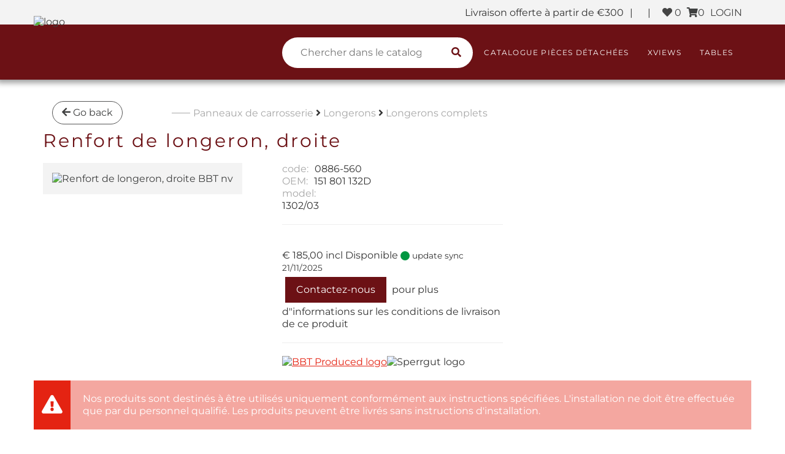

--- FILE ---
content_type: text/html; charset=UTF-8
request_url: https://flat4vwby.airwag.com/catalogue/panneaux-de-carrosserie/longerons/longerons-complets/renfort-de-longeron-droite-1302-03/
body_size: 22605
content:
<!DOCTYPE html>
<html lang="en">
<head>
<script type="application/javascript">window.consentFriendConfig = {"version":"1","elementID":"consentfriend","noAutoLoad":false,"htmlTexts":false,"embedded":false,"groupByPurpose":true,"storageMethod":"cookie","cookieName":"consentfriend","cookieExpiresAfterDays":365,"default":false,"mustConsent":false,"acceptAll":true,"hideDeclineAll":false,"hideLearnMore":false,"noticeAsModal":false,"poweredBy":"https://modmore.com/consentfriend","disablePoweredBy":false,"additionalClass":"consentfriend","lang":"fr","services":[{"name":"consentFriend","title":"Gestion du consentement","description":"Pr\u00e9serve les param\u00e8tres de gestion du consentement du visiteur pour ce site web.","purposes":["functional"],"cookies":["consentfriend"],"required":true},{"name":"session","title":"Cookie de session","description":"Pr\u00e9serve l\u2019\u00e9tat de la session du visiteur \u00e0 travers les demandes de pages.","purposes":["functional"],"cookies":["PHPSESSID"],"required":true},{"name":"googleTagManager","title":"Google Tag Manager","description":"Contr\u00f4le la collecte de donn\u00e9es statistiques dans les services d\u00e9pendant de ce service.","purposes":["performance"],"onInit":function (opts) {
    // initialization code here (will be executed only once per page-load)
    window.dataLayer = window.dataLayer || [];
    window.gtag = function () {
        dataLayer.push(arguments);
    }
    gtag('consent', 'default', {'ad_storage': 'denied', 'ad_user_data': 'denied', 'ad_personalization': 'denied', 'analytics_storage': 'denied'});
    gtag('set', 'ads_data_redaction', true);
}
,"onAccept":function (opts) {
    // we notify the tag manager about all services that were accepted. You can define
    // a custom event in GTM to load the service if consent was given.
    for (let k of Object.keys(opts.consents)) {
        if (opts.consents[k]) {
            let eventName = 'consentfriend-' + k + '-accepted';
            dataLayer.push({'event': eventName});
        }
    }
    // if consent for Google Analytics was granted we enable analytics storage
    if (opts.consents['googleTagManager']) {
        console.log('Google analytics usage was granted!');
        gtag('consent', 'update', {'analytics_storage': 'granted'});
    }
    // if consent for Google Ads was granted we enable ad storage
    if (opts.consents['googleAdSense']) {
        console.log('Google ads usage was granted!');
        gtag('consent', 'update', {'ad_storage': 'granted'});
    }
}
,"onDecline":function (opts) {
    // we notify the tag manager about all services that were declined. You can define
    // a custom event in GTM to unload the service if consent was denied.
    window.dataLayer = window.dataLayer || [];
    window.gtag = function () {
        dataLayer.push(arguments)
    }
    gtag('consent', 'default', {'ad_storage': 'denied', 'ad_user_data': 'denied', 'ad_personalization': 'denied', 'analytics_storage':  'denied'})
    gtag('set', 'ads_data_redaction', true)
}
},{"name":"googleMaps","title":"Google Maps","description":"Afficher les cartes sur le site web.","purposes":["performance"]}],"translations":{"zz":{"privacyPolicyUrl":"https://www.bbt4vw.com/en/"},"fr":{"privacyPolicy":{"name":"politique de confidentialit\u00e9","text":"Pour en savoir plus, veuillez lire notre {privacyPolicy}."},"consentModal":{"title":"Services que nous souhaitons utiliser","description":"Vous pouvez ici \u00e9valuer et personnaliser les services que nous aimerions utiliser sur ce site. C\u2019est vous qui d\u00e9cidez ! Activez ou d\u00e9sactivez les services comme bon vous semble."},"consentNotice":{"testing":"Mode test !","changeDescription":"Il y a eu des changements depuis votre derni\u00e8re visite, veuillez renouveler votre consentement.","description":"Pouvons-nous activer des services suppl\u00e9mentaires pour {purposes} ?","learnMore":"Laissez-moi choisir"},"purposes":{"functional":{"title":"Prestation de services","description":"Ces services sont essentiels au bon fonctionnement de ce site. Vous ne pouvez pas les d\u00e9sactiver ici car le service ne fonctionnerait pas correctement autrement."},"performance":{"title":"Optimisation de la performance","description":"Ces services traitent les informations personnelles afin d\u2019optimiser le service que ce site Web offre."},"marketing":{"title":"Marketing","description":"Ces services traitent les informations personnelles afin de vous pr\u00e9senter un contenu pertinent sur les produits, les services ou les sujets qui pourraient vous int\u00e9resser."},"advertising":{"title":"Publicit\u00e9","description":"Ces services traitent les informations personnelles pour vous pr\u00e9senter des publicit\u00e9s personnalis\u00e9es ou bas\u00e9es sur des int\u00e9r\u00eats."},"security":{"title":"security"},"styling":{"title":"styling"}},"purposeItem":{"service":"service","services":"services"},"service":{"disableAll":{"title":"Activer ou d\u00e9sactiver tous les services","description":"Utilisez ce commutateur pour activer ou d\u00e9sactiver tous les services."},"optOut":{"title":"(se d\u00e9sengager)","description":"Ces services sont charg\u00e9s par d\u00e9faut (mais vous pouvez choisir de ne pas les charger)"},"required":{"title":"(toujours requis)","description":"Ces services sont toujours n\u00e9cessaires"},"purposes":"Fins","purpose":"Objet"},"contextualConsent":{"description":"Vous souhaitez charger un contenu externe fourni par {title}\u202f?","acceptOnce":"Oui","acceptAlways":"Toujours"},"ok":"C\u2019est bon","save":"Enregistrer","decline":"Je refuse","close":"Fermer","acceptAll":"Accepter tout","acceptSelected":"Accepter s\u00e9lectionn\u00e9","poweredBy":"R\u00e9alis\u00e9 avec ConsentFriend (Propuls\u00e9 par Klaro !)"}}};</script>
<script defer data-klaro-config="consentFriendConfig" type="application/javascript" src="/assets/components/consentfriend/js/web/consentfriend.js?v=592baf1c"></script>
    
    
    <!-- Google Tag Manager -->
    <script>(function(w,d,s,l,i){w[l]=w[l]||[];w[l].push({'gtm.start':
    new Date().getTime(),event:'gtm.js'});var f=d.getElementsByTagName(s)[0],
    j=d.createElement(s),dl=l!='dataLayer'?'&l='+l:'';j.async=true;j.src=
    'https://www.googletagmanager.com/gtm.js?id='+i+dl;f.parentNode.insertBefore(j,f);
    })(window,document,'script','dataLayer','GTM-PBMXQP4');</script>
    
    
    
    <base href="https://flat4vwby.airwag.com/" />
    <meta charset="utf-8">
    <meta http-equiv="X-UA-Compatible" content="IE=edge">
    <meta name="viewport" content="width=device-width, initial-scale=1">
    
    <title>Renfort de longeron, droite pour votre VW classique refroidissement par air. | Commander à un spécialiste | FLAT4VW</title>
    <meta name="description" content="Renfort de longeron, droite 151 801 132D 1302/03 pour votre VW classique refroidissement par air. Commandez des pièces à FLAT4VW, votre spécialiste VW aircooled. Achetez vos pièces en ligne à FLAT4VW, nous avons une large gamme des accessoires disponibles pour votre Volkswagen classique">
    <link rel="icon" type="image/png" href="https://www.bbt4vw.com/files/shop/logos/new-logo-f4VW.png">
      
    <meta property="og:title" content="Renfort de longeron, droite pour votre VW classique refroidissement par air. | Commander à un spécialiste | BBT nv">
    <meta property="og:type" content="website">
    <meta property="og:url" content="https://flat4vwby.airwag.com/catalogue/panneaux-de-carrosserie/longerons/longerons-complets/renfort-de-longeron-droite-1302-03/">
    <meta property="og:image" content="https://flat4vwby.airwag.com/assets/components/gallery/files/533/8556.jpg">
    <meta property="og:site_name" content="BBT nv">
    <meta property="og:description" content="Renfort de longeron, droite 151 801 132D 1302/03 pour votre VW classique refroidissement par air. Commandez des pièces à FLAT4VW, votre spécialiste VW aircooled. Achetez vos pièces en ligne à FLAT4VW, nous avons une large gamme des accessoires disponibles pour votre Volkswagen classique">    
        
    <link rel="canonical" href="https://flat4vwby.airwag.com/catalogue/panneaux-de-carrosserie/longerons/longerons-complets/renfort-de-longeron-droite-1302-03/"/>    
    
    

    <!--<link rel="stylesheet" href="//code.jquery.com/ui/1.12.1/themes/base/jquery-ui.css">-->
    <link rel="stylesheet" href="https://use.fontawesome.com/releases/v5.8.1/css/all.css" integrity="sha384-50oBUHEmvpQ+1lW4y57PTFmhCaXp0ML5d60M1M7uH2+nqUivzIebhndOJK28anvf" crossorigin="anonymous">
     
    <link href="assets_2016/css/css-combined.css" rel="stylesheet">
    
    <link href="assets_2016/css/update-2024.css?v=1763735064" rel="stylesheet">
    
      
    
    
        <style>
            
            .zichtbaar-shipments-1{
                display:none;
            }
            
            .page-header .navbar,
            .categorielijst,.page-header .visible-xs .mobiel-nav-boven{background-color:#6c1115;}
            
            a:hover,.page-header .navbar ul li .dropdown-menu h3 a,
            .mobiel-nav-boven .shop-nav-aantal, .mobiel-nav-boven .fav-nav-aantal,
            .page-header .visible-xs .mobiel-nav-onder .zoekveld button, .submitsearch .fa-search,
            .like-button .fa.fa-heart{
                color: #6c1115;
            }
            
            .page-header .visible-xs .mobiel-nav-boven .shop-buttons-rechts a{
                color:#FFF;
            }
            
            
            
            
            .filter-cat-icoon,
            .catalogus_product_link .catalogus_product_overzicht button,
            .filter-reset-container a.clearfilter{
                border-color: #6c1115;
            }
            
            .filter-cat-icoon div{
                background-color: #6c1115;
            }
            
            .cat-container:hover .filter-cat-icoon:hover {
                border-color: #6c1115;
            }
            
            h1,.productdetails h2,
            .broodkruimel-container a:hover,
            .sec_navbar ul li a:hover,
            .page-header .navbar ul li .dropdown-menu a:hover{color:#6c1115 !important;}
            
            .titel-gerelateerd-container .titel-gerelateerd::before,
            .sec_navbar ul li .icon:hover{background-color:#6c1115 !important; color:#FFF !important;}
            
            button, .button, .zoekbutton, .resetbutton,.form-buttons button,.korting-percent{background-color:#6c1115; border-color:#6c1115; color:#FFF;}
            
            button:hover, button.actief, .button:hover,.form-buttons button:hover{background-color:#FFF; color:#6c1115; border-color:#6c1115;}
            .zoekfilter .search{border-color:#6c1115;border-right:none;}
            
            .tooltip .tooltip-inner,
            .catalogus-xview-container .catalogus-xview-overzicht:hover,
            .scroll-to-top,
            .catalogus_product_link .catalogus_product_overzicht .product-overzicht-afbeelding-container:hover{
        		background-color:#6c1115 !important;
        	}
        	
        	.tooltip .tooltip-arrow{
        		border-top-color:#6c1115 !important;
        	}
        
            .pageNav li a.active, .pageNav li a:hover{
                border-color:#6c1115; color:#6c1115;
            }
            .page-header .navbar ul li a,.page-header .navbar .navbar-toggle{
                color: #FFF;
            }
            
            
            
            .page-header .navbar ul li.open a {
                color: #6c1115;
            }
            
            .page-header .navbar ul li .dropdown-menu a {
                color: #363636;
            }
            
            
            
            .products{
                background-color:#F6F6F6;
            }
            
            .products p,
            .products h2{
                color:#363636;
            }
            
            .produced-slider a.product .overlay .titel{
                color: #6c1115;
            }
            
            
            
            footer ul.social li .icon:hover {
                background-color: #6c1115;
            }
            
            
            /*winkelmandje*/
            .c-checkout-mode,
            .c-step.active,
            .c-step.active + .c-step::after,
            .c-method-radio:checked + .c-method-section,
            .c-primary-button{background-color:#6c1115 !important; color:#FFFFFF;}
            
            .c-step.active::after{box-shadow: 6px -6px 0 3px #6c1115 !important;}
            
            .crementor,
            .winkelmandje_container .winkelmand_row .winkelmand_delete button{color: #6c1115;}
            .winkelmandje_container .winkelmand_row .winkelmand_delete button:hover{background-color: #6c1115; color:#FFFFFF;}
            
            @media screen and (max-width:768px){
                .page-header .navbar ul li a {
                    color: #363636;
                }
            }
            
            .filter-type-icoon:hover,.filter-type-icoon.actief{
            	.filter-icoon-mask{
            		background-color: #6c1115;	
            	}
            }
            .filter-type-icoon .filter-sub,.filter-type-icoon:before,.filter-type-icoon:not(div):after{
                background-color: #6c1115;
            }
            
            .filter-type-icoon  .filter-sub a:hover,.filter-links .active .active,button:hover, button.actief, .button:hover, .button.actief{
            	color: #6c1115;
            }
        </style>
    
    <!-- Matomo -->
    <script>
      var _paq = window._paq = window._paq || [];
      
      _paq.push(['disableCookies']);
      _paq.push(['trackPageView']);

      /* tracker methods like "setCustomDimension" should be called before "trackPageView" */
      _paq.push(['trackPageView']);
      _paq.push(['enableLinkTracking']);
      (function() {
        var u="https://www.culd.be/analytics/matomo/";
        _paq.push(['setTrackerUrl', u+'matomo.php']);
        _paq.push(['setSiteId', '31']);
        var d=document, g=d.createElement('script'), s=d.getElementsByTagName('script')[0];
        g.async=true; g.src=u+'matomo.js'; s.parentNode.insertBefore(g,s);
      })();
    </script>
    <!-- End Matomo Code -->

</head>
<body>
    <!-- Google Tag Manager (noscript) -->
    <noscript><iframe src="https://www.googletagmanager.com/ns.html?id=GTM-PBMXQP4"
    height="0" width="0" style="display:none;visibility:hidden"></iframe></noscript>
    <!-- End Google Tag Manager (noscript) -->
    
<!-- HEADER -->
<div class="page-header header-shops">
    <div class="hidden-xs">
        <!-- SOCIAL LINKS, LANGUAGE SELECTOR -->
        <div class="sec_navbar social-media container">
            
            <ul>
                
                Livraison offerte à partir de &euro;300<li class="hidden-xs seperator-header">|</li>
                
                <li class="hidden-xs seperator-header">|</li>
                <li>
                    <a href="https://flat4vwby.airwag.com/customer-portal/favorites">
                        <i class="fa fa-heart"></i> <span class="fav-nav-aantal">0</span>
                    </a>
                </li>
                
                <a href="https://flat4vwby.airwag.com/cart">
                    <i class="fa fa-shopping-cart"></i><span class="shop-nav-aantal">0</span>
                </a>
                <li>
                   <a href="https://flat4vwby.airwag.com/customer-portal/login">LOGIN</a> 
                </li>
            </ul>
            
        </div>
    
        <!-- MAIN NAVIGATION -->
        <nav class="navbar dropdown-onhover" role="navigation">
            <div class="container">
                <a class="verdeler_logo"  href="https://flat4vwby.airwag.com/?hcid=&scid=&sscid=&logofilter=&typefilter=">
                    <img src="https://www.bbt4vw.com/files/shop/logos/new-logo-f4VW.png" alt="logo"/>
                </a>
                <!--<a class="corona-pop-up" href="https://flat4vwby.airwag.com/home/corona-update-shop">
    <h3><i class="fas fa-head-side-mask"></i>  <span class=" hidden-xs">Corona<span class="corona-small"> & opening hours,</span><span class="hidden-xs"> check here</span>!</span></h3>
</a>
-->
                
                
                <div class="navbar-header">
                    
                    <button type="button" class="navbar-toggle" data-toggle="collapse" data-target="#navbar-brand_size_lg">
                        <span class="sr-only">Toggle navigation</span><i class="fa fa-bars"></i>
                    </button>
                    <div class="navbar-collapse collapse">
                        <form method="get" action="https://flat4vwby.airwag.com/catalogue/" class="zoekfilter zoekfilter-nav">
                            <input type="hidden" name="check" value="1" />
                            <input type="hidden" name="hcid" value=""/>
                            <input type="hidden" name="scid" value=""/>
                            <input type="hidden" name="sscid" value=""/>
                            <input type="hidden" name="logofilter" value=""/>
                            <input type="hidden" name="typefilter" value=""/>
                            <input type="hidden" name="zoekwaarde" class="hidden-search"/>
                            <button class="zoekbutton submitsearch" type="submit" name="search catalogue" aria-label="search catalogue"><i class="fa fa-search"></i></button>
                            <input type="text" style="" class="search typeahead" data-taal="shop" placeholder="Chercher dans le catalogue"  value=""/>
                            <div class="cleardiv"></div>
                        </form>
                        <ul class="nav navbar-nav navbar-right">
    <li class=" first active">
    <a href="https://flat4vwby.airwag.com/catalogue/" >Catalogue pièces détachées</a>
</li><li class=" ">
    <a href="https://flat4vwby.airwag.com/xviews.html" >XViews</a>
</li><li class=" last">
    <a href="https://flat4vwby.airwag.com/tabellen.html" >Tables</a>
</li>
    
</ul>    
                    </div>
                </div>
                
            </div>
        </nav>
    </div>
    
    
    <div class="visible-xs">
        <div class="mobiel-nav-boven">
            <a href="?hcid=&scid=&sscid=&logofilter&typefilter">
                <img src="https://www.bbt4vw.com/files/shop/logos/new-logo-f4VW.png" alt="logo" style="margin:3px;margin-left:7px;"   height="48"/>
            </a>
            <div class="shop-buttons-rechts">
                
               
                <a href="https://flat4vwby.airwag.com/customer-portal/login">
                    <i class="fa fa-user-times"></i>
                </a>
                <a href="https://flat4vwby.airwag.com/customer-portal/favorites">
                    <i class="fa fa-heart"></i><span class="fav-nav-aantal">0</span>
                </a>

                
                <a href="https://flat4vwby.airwag.com/cart">
                    <i class="fa fa-shopping-cart"></i><span class="shop-nav-aantal">0</span>
                </a>
                
            </div>
            <div class="mobiel-nav-onder">
                <div class="filter-knop">
                    <span class="animated-icon1"><span></span><span></span><span></span></span>
                </div>
                
                <div class="zoekveld">
                    <form>
                        <input type="text" class="search typeahead" name="zoekterm" placeholder="Chercher dans le catalogue"/>    
                        <button type="submit"><i class="fa fa-search"></i></button>
                    </form>
                    
                </div>
                
                <div class="clearfix"></div>
            </div>
        </div>
        <div class="navbar-collapse collapse" id="navbar-brand_size_lg">
            <ul class="nav navbar-nav navbar-right">
    <li class=" first active">
    <a href="https://flat4vwby.airwag.com/catalogue/" >Catalogue pièces détachées</a>
</li><li class=" ">
    <a href="https://flat4vwby.airwag.com/xviews.html" >XViews</a>
</li><li class=" last">
    <a href="https://flat4vwby.airwag.com/tabellen.html" >Tables</a>
</li>
    
</ul>
        </div>
    </div>
</div> 
<div class="visible-xs text-center">
    Livraison offerte à partir de &euro;300<li class="hidden-xs seperator-header">|</li>
</div>
<div class="container" style="margin-top:30px;">
            <div class="row">
                <div class="col-md-2">
                    <a href="javascript:history.back()" class="sluit-filter">
                        <span class="level-up"><i class="fa fa-arrow-left"></i> Go back</span>
                    </a>
                </div>
                <div class="col-md-10"><div id="broodkruimel" class=" broodkruimel-container"> <a href="https://flat4vwby.airwag.com/catalogue/panneaux-de-carrosserie/">Panneaux de carrosserie</a> <i class="fa fa-angle-right"></i> <a href="https://flat4vwby.airwag.com/catalogue/panneaux-de-carrosserie/longerons/">Longerons</a> <i class="fa fa-angle-right"></i> <a href="https://flat4vwby.airwag.com/catalogue/panneaux-de-carrosserie/longerons/longerons-complets/">Longerons complets</a></div><!--end broodkruimer container-->           
                </div>
            </div>
        </div><div class="container">
            <div class="row"><div class="col-sm-12 productdetails"><h2>Renfort de longeron, droite</h2></div><div class="col-lg-4 col-sm-6">
	            <div class="lightgallery"><a href="https://www.bbt4vw.com/assets/image-cache/components/gallery/files/533/8556.21cce939.jpg" class="afbeelding-groot" title="Renfort de longeron, droite" aria-label="zoom Renfort de longeron, droite">
    <img src="https://www.bbt4vw.com/assets/image-cache/components/gallery/files/533/8556.89670ab5.jpg" width="650" alt="Renfort de longeron, droite BBT nv" />
    
</a>
  </div></div><div class="col-lg-4 col-md-3 col-sm-6 productdetails"><span class="detailtitel">code:</span>0886-560<br ><span class="detailtitel">OEM:</span>151 801 132D<br ><span class="detailtitel">model:</span><br>1302/03<hr ><div><br ><span class="productprijs">€ 185,00</span> incl
    		        <span class="voorraadtitel">Disponible</span> 
    		        <div title="" class="voorraadafbeelding voorradig"></div> 
    		        <small class="voorraaddatum">update sync 21/11/2025</small>
                <div>
            </div><a href="mailto:tiwebcreative@gmail.com?subject=Info Renfort de longeron, droite (code 0886-560)" class="button">Contactez-nous</a> pour plus d&quot;informations sur les conditions de livraison de ce produit</div><hr ><div><img class="lazyload" src="assets_2016/img/1px.gif" style="padding:10px 0;" data-src="assets/images/filter_icons/catalogus_type1_model.png"   data-toggle="tooltip" title="Type 1 model" ><a href="/en/catalogue/?logofilter=produced_logo_bool"><img alt="BBT Produced logo" src="https://www.bbt4vw.com/assets/images/BBT-original.png" data-toggle="tooltip" title="Produced by BBT"   class="bbt_logo" ></a><img src="https://www.bbt4vw.com/assets/images/BBT-sperrgut.png"   alt="Sperrgut logo"  class="bbt_logo" title="Ce produit ne peut pas être envoyé par le système d’envoi de coli standard.  Contactez notre équipe de vente pour de plus amples informations." data-toggle="tooltip" title="Sperrgut" ></div></div><div class="col-sm-4"><div class="clearfix"></div></div><!--end div float left--></div><!--end div detailfiche-->    
    </div><div class="container"></div>
<div class="container">
        <div class="row">
            <div class="col-12 gpsr">
                <div>
                    <i class="fas fa-exclamation-triangle"></i>
                </div> Nos produits sont destinés à être utilisés uniquement conformément aux instructions spécifiées. L'installation ne doit être effectuée que par du personnel qualifié. Les produits peuvent être livrés sans instructions d'installation.
            </div>
        </div>

    </div><!-- Modal -->
        <div id="user-login-modal" class="modal fade" role="dialog">
          <div class="modal-dialog">
        
            <!-- Modal content-->
            <div class="modal-content">
              <div class="modal-header">
                <button type="button" class="close" data-dismiss="modal">&times;</button>
                <h4 class="modal-title">Login and add to favorites</h4>
              </div>
              <div class="modal-body">
                <form id="loginform" method="POST">
                    <input type="hidden" name="action" value="login" >
                    <input type="hidden" name="ctx" value="shop" >
                    <input type="hidden" name="productid" id="login-productid" value="" >
                    <input type="text" placeholder="Username" name="username" >
                    <input type="password" placeholder="Password" name="password" >
                    
                    <button id="ajaxlogin-submit">Login</button>
                </form>
                <div class="clearfix"></div>
              </div>
              <div class="modal-footer">
                <button type="button" class="btn btn-default" data-dismiss="modal">X</button>
               
              </div>
            </div>
        
          </div>
        </div>
        
        <!-- Modal -->
<div id="add-product-success" class="modal fade" role="dialog">
  <div class="modal-dialog">

    <!-- Modal content-->
    <div class="modal-content">
      <div class="modal-header">
        <button type="button" class="close" data-dismiss="modal">&times;</button>
        <h4 class="modal-title">Produit ajouté au panier</h4>
      </div>
      <div class="modal-body">
        <div class="col-xs-4">
           <img class="afbeelding"/>
        </div>
        <div class="col-xs-8">
            <p><span class="aantal"></span> pieces de #<span class="code"></span> ajouté au panier</p>
        </div>
        <div class="clearfix"></div>
      </div>
      <div class="modal-footer">
        <button type="button" class="btn btn-default" data-dismiss="modal">Continuer vos achats</button>
        <a href="https://flat4vwby.airwag.com/cart" class="btn btn-default">Aller au panier</a>
      </div>
    </div>

  </div>
</div>


<span class="broodkruimel" style="display:none;">
        <a href="https://flat4vwby.airwag.com/catalogue/">Catalogus</a> <i class="fa fa-chevron-right"></i> <a href="https://flat4vwby.airwag.com/catalogue///"></a> <i class="fa fa-chevron-right"></i> <a href="https://flat4vwby.airwag.com/catalogue////"></a> <i class="fa fa-chevron-right"></i> <a href="https://flat4vwby.airwag.com/catalogue/////"></a></span><div class="subcat-container"></div><!--end subnav container-->
    <div class="filter-container">
        
        <div class="filter-hoofdniveau">
            
            <h4>Filter</h4>
            <ul class="hoofdnav-list">
                <li data-rel=".type-container" data-id=""><span>Type</span></li>
                <li data-rel=".hc-container" data-id=""><span>Catégorie</span></li>
                <li data-rel=".merk-container" data-id=""><span>Marque</span></li>
            </ul>
            <div class="filter-reset-container"><span class="typefilter-label " data-rel=".typefilter-input"></span><div style="clear:both;"></div><span class="logofilter-label " data-rel=".logofilter-input"></span><div style="clear:both;"></div><span class="sscid-label " data-rel=".hcid-input,.scid-input,.sscid-input"></span>            
                <form method="get" action="https://flat4vwby.airwag.com/catalogue/">
                    <input type="hidden" name="typefilter" class="typefilter-input" value="">
                    <input type="hidden" name="logofilter" class="logofilter-input" value="">
                    <input type="hidden" name="hcid" class="hcid-input" value="">
                    <input type="hidden" name="scid" class="scid-input" value="">
                    <input type="hidden" name="sscid" class="sscid-input" value="">
                    <input type="hidden" name="zoekwaarde" class="zoekterm-input" value="">
                    <button type="submit"style="margin-top:15px;">Apply filter</button>
                </form>
            </div>
        </div>
        <div class="filter-hoofdniveau">
            
            <h4>Menu</h4>
            <ul class="hoofdnav-list">
                <li>
                    <a href="https://flat4vwby.airwag.com/catalogue/">
                        Catalogue pièces détachées
                    </a>
                </li>
                <li>
                    <a href="https://www.bbt4vw.com/highlights/silverweldthrough/mobile/index.html" target="_blank">
                        Silver Weld Through
                    </a>
                </li>
                <li>
                    <a href="https://flat4vwby.airwag.com/xviews.html">
                        XViews
                    </a>
                </li>
                <li>
                    <a href="https://flat4vwby.airwag.com/tabellen.html">
                        Tables
                    </a>
                </li>                
                
            </ul>
        </div>
    <div class="type-container">
        <span class="level-up"><i class="fa fa-arrow-left"></i> Retournez</span>
        <h4>Type</h4>
        <ul class="filter-type"><li class=""><span class="filter-item" data-rel="typefilter" data-label="Type 1 model" data-val="type1_model_bool" data-toggle="tooltip" title="Beetle"><img src="https://www.bbt4vw.com/assets/images/filter_icons/catalogus_type1_model.png" alt="Type 1 model"> Type 1 model</span></li><li class=""><span class="filter-item" data-rel="typefilter" data-label="Type 2 model t1" data-val="type2_modelt1_bool" data-toggle="tooltip" title="Beetle"><img src="https://www.bbt4vw.com/assets/images/filter_icons/catalogus_type2_modelt1.png" alt="Type 2 model t1"> Type 2 model t1</span></li><li class=""><span class="filter-item" data-rel="typefilter" data-label="Combi Brasil" data-val="type2_modelt1_brasil_bool" data-toggle="tooltip" title="Beetle"><img src="https://www.bbt4vw.com/assets/images/filter_icons/catalogus_type2_modelt1_brasil.png" alt="Combi Brasil"> Combi Brasil</span></li><li class=""><span class="filter-item" data-rel="typefilter" data-label="Combi T2a" data-val="type2_modelt2a_bool" data-toggle="tooltip" title="Beetle"><img src="https://www.bbt4vw.com/assets/images/filter_icons/catalogus_type2_modelt2a.png" alt="Combi T2a"> Combi T2a</span></li><li class=""><span class="filter-item" data-rel="typefilter" data-label="Combi T2b" data-val="type2_modelt2b_bool" data-toggle="tooltip" title="Beetle"><img src="https://www.bbt4vw.com/assets/images/filter_icons/catalogus_type2_modelt2b.png" alt="Combi T2b"> Combi T2b</span></li><li class=""><span class="filter-item" data-rel="typefilter" data-label="Type 2 model t25" data-val="type2_modelt25_bool" data-toggle="tooltip" title="Beetle"><img src="https://www.bbt4vw.com/assets/images/filter_icons/catalogus_type2_modelt25.png" alt="Type 2 model t25"> Type 2 model t25</span></li><li class=""><span class="filter-item" data-rel="typefilter" data-label="Type watercooled" data-val="type_watercooled_bool" data-toggle="tooltip" title="Beetle"><img src="https://www.bbt4vw.com/assets/images/filter_icons/catalogus_type_watercooled.png" alt="Type watercooled"> Type watercooled</span></li><li class=""><span class="filter-item" data-rel="typefilter" data-label="Combi T4" data-val="type_bust4_bool" data-toggle="tooltip" title="Beetle"><img src="https://www.bbt4vw.com/assets/images/filter_icons/catalogus_type_bust4.png" alt="Combi T4"> Combi T4</span></li><li class=""><span class="filter-item" data-rel="typefilter" data-label="Type 1 model Ghia" data-val="type1_modelghia_bool" data-toggle="tooltip" title="Beetle"><img src="https://www.bbt4vw.com/assets/images/filter_icons/catalogus_type1_modelghia.png" alt="Type 1 model Ghia"> Type 1 model Ghia</span></li><li class=""><span class="filter-item" data-rel="typefilter" data-label="Karmann Ghia 34" data-val="type_modelghia34_bool" data-toggle="tooltip" title="Beetle"><img src="https://www.bbt4vw.com/assets/images/filter_icons/catalogus_type1_modelghia34.png" alt="Karmann Ghia 34"> Karmann Ghia 34</span></li><li class=""><span class="filter-item" data-rel="typefilter" data-label="Type 3 model" data-val="type3_model_bool" data-toggle="tooltip" title="Beetle"><img src="https://www.bbt4vw.com/assets/images/filter_icons/catalogus_type3_model.png" alt="Type 3 model"> Type 3 model</span></li><li class=""><span class="filter-item" data-rel="typefilter" data-label="Type 4 model" data-val="type4_model_bool" data-toggle="tooltip" title="Beetle"><img src="https://www.bbt4vw.com/assets/images/filter_icons/catalogus_type4_model.png" alt="Type 4 model"> Type 4 model</span></li><li class=""><span class="filter-item" data-rel="typefilter" data-label="Type 181" data-val="type181_bool" data-toggle="tooltip" title="Beetle"><img src="https://www.bbt4vw.com/assets/images/filter_icons/catalogus_type181.png" alt="Type 181"> Type 181</span></li><li class=""><span class="filter-item" data-rel="typefilter" data-label="Porsche" data-val="type356_bool" data-toggle="tooltip" title="Beetle"><img src="https://www.bbt4vw.com/assets/images/filter_icons/catalogus_porsche.png" alt="Porsche"> Porsche</span></li><li class=""><span class="filter-item" data-rel="typefilter" data-label="Golf" data-val="type_golf_bool" data-toggle="tooltip" title="Beetle"><img src="https://www.bbt4vw.com/assets/images/filter_icons/catalogus_type_golf.png" alt="Golf"> Golf</span></li>        
        </ul>
    </div>
    <div class="merk-container">
    <span class="level-up"><i class="fa fa-arrow-left"></i> Retournez</span>
        <h4>Marque</h4>
        <ul class="filter-logo"><li class=""><span class="filter-item" data-rel="logofilter" data-label="AA performance" data-val="aa_performance_bool" data-toggle="tooltip" title="Beetle"><img src="https://www.bbt4vw.com/assets/images/filter_icons/AA performance.png" style="max-height:35px;" alt="AA performance"> AA performance</span></li><li class=""><span class="filter-item" data-rel="logofilter" data-label="AMC" data-val="amc_bool" data-toggle="tooltip" title="Beetle"><img src="https://www.bbt4vw.com/assets/images/filter_icons/AMC.png" style="max-height:35px;" alt="AMC"> AMC</span></li><li class=""><span class="filter-item" data-rel="logofilter" data-label="Ate" data-val="ate_bool" data-toggle="tooltip" title="Beetle"><img src="https://www.bbt4vw.com/assets/images/filter_icons/catalogus_atefilter_logo.png" style="max-height:35px;" alt="Ate"> Ate</span></li><li class=""><span class="filter-item" data-rel="logofilter" data-label="Auto Craft" data-val="autocraft_bool" data-toggle="tooltip" title="Beetle"><img src="https://www.bbt4vw.com/assets/images/filter_icons/catalogus_autocraftfilter_logo.png" style="max-height:35px;" alt="Auto Craft"> Auto Craft</span></li><li class=""><span class="filter-item" data-rel="logofilter" data-label="BBT Original" data-val="bbtoriginal_bool" data-toggle="tooltip" title="Beetle"><img src="https://www.bbt4vw.com/assets/images/filter_icons/BBT Original.png" style="max-height:35px;" alt="BBT Original"> BBT Original</span></li><li class=""><span class="filter-item" data-rel="logofilter" data-label="Produced by BBT" data-val="produced_logo_bool" data-toggle="tooltip" title="Beetle"><img src="https://www.bbt4vw.com/assets/images/filter_icons/catalogus_produced_logo.png" style="max-height:35px;" alt="Produced by BBT"> Produced by BBT</span></li><li class=""><span class="filter-item" data-rel="logofilter" data-label="Bugpack" data-val="bugpack_logo_bool" data-toggle="tooltip" title="Beetle"><img src="https://www.bbt4vw.com/assets/images/filter_icons/catalogus_bugpack_logo.png" style="max-height:35px;" alt="Bugpack"> Bugpack</span></li><li class=""><span class="filter-item" data-rel="logofilter" data-label="Buttys bits" data-val="buttysbits_logo_bool" data-toggle="tooltip" title="Beetle"><img src="https://www.bbt4vw.com/assets/images/filter_icons/Buttys bits.png" style="max-height:35px;" alt="Buttys bits"> Buttys bits</span></li><li class=""><span class="filter-item" data-rel="logofilter" data-label="CB performance" data-val="cb_performance_bool" data-toggle="tooltip" title="Beetle"><img src="https://www.bbt4vw.com/assets/images/filter_icons/CB performance.png" style="max-height:35px;" alt="CB performance"> CB performance</span></li><li class=""><span class="filter-item" data-rel="logofilter" data-label="DKB" data-val="dkb_bool" data-toggle="tooltip" title="Beetle"><img src="https://www.bbt4vw.com/assets/images/filter_icons/DKB.png" style="max-height:35px;" alt="DKB"> DKB</span></li><li class=""><span class="filter-item" data-rel="logofilter" data-label="Empi" data-val="empi_bool" data-toggle="tooltip" title="Beetle"><img src="https://www.bbt4vw.com/assets/images/filter_icons/Empi.png" style="max-height:35px;" alt="Empi"> Empi</span></li><li class=""><span class="filter-item" data-rel="logofilter" data-label="Engle" data-val="engle_bool" data-toggle="tooltip" title="Beetle"><img src="https://www.bbt4vw.com/assets/images/filter_icons/Engle.png" style="max-height:35px;" alt="Engle"> Engle</span></li><li class=""><span class="filter-item" data-rel="logofilter" data-label="Febi" data-val="made_by_febi_bool" data-toggle="tooltip" title="Beetle"><img src="https://www.bbt4vw.com/assets/images/filter_icons/Febi.png" style="max-height:35px;" alt="Febi"> Febi</span></li><li class=""><span class="filter-item" data-rel="logofilter" data-label="Flat 4" data-val="flat4_logo_bool" data-toggle="tooltip" title="Beetle"><img src="https://www.bbt4vw.com/assets/images/filter_icons/catalogus_flat4_logo.png" style="max-height:35px;" alt="Flat 4"> Flat 4</span></li><li class=""><span class="filter-item" data-rel="logofilter" data-label="IGP" data-val="igp_bool" data-toggle="tooltip" title="Beetle"><img src="https://www.bbt4vw.com/assets/images/filter_icons/IGP.png" style="max-height:35px;" alt="IGP"> IGP</span></li><li class=""><span class="filter-item" data-rel="logofilter" data-label="Kolbenschmidt" data-val="kolbenschmid_bool" data-toggle="tooltip" title="Beetle"><img src="https://www.bbt4vw.com/assets/images/filter_icons/Kolbenschmidt.png" style="max-height:35px;" alt="Kolbenschmidt"> Kolbenschmidt</span></li><li class=""><span class="filter-item" data-rel="logofilter" data-label="Mahle" data-val="mahle_bool" data-toggle="tooltip" title="Beetle"><img src="https://www.bbt4vw.com/assets/images/filter_icons/Mahle.png" style="max-height:35px;" alt="Mahle"> Mahle</span></li><li class=""><span class="filter-item" data-rel="logofilter" data-label="Mahle Clevite" data-val="mahle_clevite_bool" data-toggle="tooltip" title="Beetle"><img src="https://www.bbt4vw.com/assets/images/filter_icons/Mahle Clevite.png" style="max-height:35px;" alt="Mahle Clevite"> Mahle Clevite</span></li><li class=""><span class="filter-item" data-rel="logofilter" data-label="OCAP" data-val="ocap_bool" data-toggle="tooltip" title="Beetle"><img src="https://www.bbt4vw.com/assets/images/filter_icons/OCAP.png" style="max-height:35px;" alt="OCAP"> OCAP</span></li><li class=""><span class="filter-item" data-rel="logofilter" data-label="OMC" data-val="omc_logo_bool" data-toggle="tooltip" title="Beetle"><img src="https://www.bbt4vw.com/assets/images/filter_icons/catalogus_omc_logo.png" style="max-height:35px;" alt="OMC"> OMC</span></li><li class=""><span class="filter-item" data-rel="logofilter" data-label="Provided by BBT" data-val="provided_logo_bool" data-toggle="tooltip" title="Beetle"><img src="https://www.bbt4vw.com/assets/images/filter_icons/catalogus_provided_logo.png" style="max-height:35px;" alt="Provided by BBT"> Provided by BBT</span></li><li class=""><span class="filter-item" data-rel="logofilter" data-label="BBT Quality" data-val="quality_logo_bool" data-toggle="tooltip" title="Beetle"><img src="https://www.bbt4vw.com/assets/images/filter_icons/catalogus_quality_logo.png" style="max-height:35px;" alt="BBT Quality"> BBT Quality</span></li><li class=""><span class="filter-item" data-rel="logofilter" data-label="Promotions" data-val="blowout_bool" data-toggle="tooltip" title="Beetle"><img src="https://www.bbt4vw.com/assets/images/filter_icons/catalogus_blow_out.png" style="max-height:35px;" alt="Promotions"> Promotions</span></li><li class=""><span class="filter-item" data-rel="logofilter" data-label="Rancho" data-val="rancho_logo_bool" data-toggle="tooltip" title="Beetle"><img src="https://www.bbt4vw.com/assets/images/filter_icons/catalogus_rancho_logo.png" style="max-height:35px;" alt="Rancho"> Rancho</span></li><li class=""><span class="filter-item" data-rel="logofilter" data-label="Rhibo" data-val="rhibo_bool" data-toggle="tooltip" title="Beetle"><img src="https://www.bbt4vw.com/assets/images/filter_icons/Rhibo.png" style="max-height:35px;" alt="Rhibo"> Rhibo</span></li><li class=""><span class="filter-item" data-rel="logofilter" data-label="Silver Weld Through" data-val="bbt_silver_weld_logo_bool" data-toggle="tooltip" title="Beetle"><img src="https://www.bbt4vw.com/assets/images/filter_icons/Silver Weld Through.png" style="max-height:35px;" alt="Silver Weld Through"> Silver Weld Through</span></li><li class=""><span class="filter-item" data-rel="logofilter" data-label="Silverline" data-val="silverline_bool" data-toggle="tooltip" title="Beetle"><img src="https://www.bbt4vw.com/assets/images/filter_icons/Silverline.png" style="max-height:35px;" alt="Silverline"> Silverline</span></li><li class=""><span class="filter-item" data-rel="logofilter" data-label="Sintermetal" data-val="sintermetal_bool" data-toggle="tooltip" title="Beetle"><img src="https://www.bbt4vw.com/assets/images/filter_icons/Sintermetal.png" style="max-height:35px;" alt="Sintermetal"> Sintermetal</span></li><li class=""><span class="filter-item" data-rel="logofilter" data-label="Scat" data-val="scat_logo_bool" data-toggle="tooltip" title="Beetle"><img src="https://www.bbt4vw.com/assets/images/filter_icons/catalogus_scat_logo.png" style="max-height:35px;" alt="Scat"> Scat</span></li><li class=""><span class="filter-item" data-rel="logofilter" data-label="TMI" data-val="tmi_products_bool" data-toggle="tooltip" title="Beetle"><img src="https://www.bbt4vw.com/assets/images/filter_icons/TMI.png" style="max-height:35px;" alt="TMI"> TMI</span></li><li class=""><span class="filter-item" data-rel="logofilter" data-label="TRW" data-val="trw_bool" data-toggle="tooltip" title="Beetle"><img src="https://www.bbt4vw.com/assets/images/filter_icons/catalogus_trw_logo.png" style="max-height:35px;" alt="TRW"> TRW</span></li><li class=""><span class="filter-item" data-rel="logofilter" data-label="Vintage Speed" data-val="vintagespeed_logo_bool" data-toggle="tooltip" title="Beetle"><img src="https://www.bbt4vw.com/assets/images/filter_icons/catalogus_vintagespeed_logo.png" style="max-height:35px;" alt="Vintage Speed"> Vintage Speed</span></li><li class=""><span class="filter-item" data-rel="logofilter" data-label="VW Sunroofs" data-val="vw_sunroofs_logo_bool" data-toggle="tooltip" title="Beetle"><img src="https://www.bbt4vw.com/assets/images/filter_icons/VW Sunroofs.png" style="max-height:35px;" alt="VW Sunroofs"> VW Sunroofs</span></li><li class=""><span class="filter-item" data-rel="logofilter" data-label="Wolfsburg West" data-val="wolfsburg_west_logo_bool" data-toggle="tooltip" title="Beetle"><img src="https://www.bbt4vw.com/assets/images/filter_icons/Wolfsburg West.png" style="max-height:35px;" alt="Wolfsburg West"> Wolfsburg West</span></li>        
        </ul>
    </div>
        <div class="hc-container">
            <span class="level-up"><i class="fa fa-arrow-left"></i> Retournez</span>
            <h4>Catégorie</h4>
            <ul>
                <li data-rel=".sc-container" data-id=".id-4" class=""><span class="cat-filter-item" data-rel="hcid" data-label="Châssis" data-val="4-chassis">Châssis</span></li><li data-rel=".sc-container" data-id=".id-3" class=""><span class="cat-filter-item" data-rel="hcid" data-label="Electrique" data-val="3-electrique">Electrique</span></li><li data-rel=".sc-container" data-id=".id-16" class=""><span class="cat-filter-item" data-rel="hcid" data-label="Entretien, outils & fixations" data-val="entretien-outils-fixations">Entretien, outils & fixations</span></li><li data-rel=".sc-container" data-id=".id-19" class=""><span class="cat-filter-item" data-rel="hcid" data-label="Essieu arrière" data-val="essieu-arriere">Essieu arrière</span></li><li data-rel=".sc-container" data-id=".id-18" class=""><span class="cat-filter-item" data-rel="hcid" data-label="Essieu avant" data-val="essieu-avant">Essieu avant</span></li><li data-rel=".sc-container" data-id=".id-1" class=""><span class="cat-filter-item" data-rel="hcid" data-label="Extérieur" data-val="1-exterieur">Extérieur</span></li><li data-rel=".sc-container" data-id=".id-17" class=""><span class="cat-filter-item" data-rel="hcid" data-label="Freins, amortisseurs & câbles" data-val="freins-amortisseurs-cables">Freins, amortisseurs & câbles</span></li><li data-rel=".sc-container" data-id=".id-2" class=""><span class="cat-filter-item" data-rel="hcid" data-label="Intérieur" data-val="2-interieur">Intérieur</span></li><li data-rel=".sc-container" data-id=".id-15" class=""><span class="cat-filter-item" data-rel="hcid" data-label="Littérature, vêtements, autocollants & gadgets" data-val="litterature-vetements-autocollants-gadgets">Littérature, vêtements, autocollants & gadgets</span></li><li data-rel=".sc-container" data-id=".id-5" class=""><span class="cat-filter-item" data-rel="hcid" data-label="Moteur" data-val="5-moteur">Moteur</span></li><li data-rel=".sc-container" data-id=".id-14" class=""><span class="cat-filter-item" data-rel="hcid" data-label="Panneaux de carrosserie" data-val="panneaux-de-carrosserie">Panneaux de carrosserie</span></li><li data-rel=".sc-container" data-id=".id-20" class=""><span class="cat-filter-item" data-rel="hcid" data-label="Water cooled autres" data-val="water_cooled_autres">Water cooled autres</span></li>  </ul>
    </div><div class="sc-container id-4 " data-hc="4">
                <span class="level-up"><i class="fa fa-arrow-left"></i> Retournez</span>
                <h4>Châssis</h4>
                <ul>
                    <li><span class="filter-item">Show all</span></li><li  data-rel=".ssc-container" data-id=".id-28" class=""><span class="cat-filter-item" data-rel="scid" data-label="Freinage" data-val="3-freinage-">Freinage</span></li></ul>
                        </div><div class="sc-container id-3 " data-hc="3">
                <span class="level-up"><i class="fa fa-arrow-left"></i> Retournez</span>
                <h4>Electrique</h4>
                <ul>
                    <li><span class="filter-item">Show all</span></li><li  data-rel=".ssc-container" data-id=".id-115" class=""><span class="cat-filter-item" data-rel="scid" data-label="Allumage" data-val="allumage">Allumage</span></li><li  data-rel=".ssc-container" data-id=".id-113" class=""><span class="cat-filter-item" data-rel="scid" data-label="Alternateurs, poulies & courroies" data-val="alternateurs-poulies-courroies">Alternateurs, poulies & courroies</span></li><li  data-rel=".ssc-container" data-id=".id-90" class=""><span class="cat-filter-item" data-rel="scid" data-label="Batteries & pièces" data-val="batteries-pieces">Batteries & pièces</span></li><li  data-rel=".ssc-container" data-id=".id-92" class=""><span class="cat-filter-item" data-rel="scid" data-label="Câblage& fusibles" data-val="cablage-fusibles">Câblage& fusibles</span></li><li  data-rel=".ssc-container" data-id=".id-114" class=""><span class="cat-filter-item" data-rel="scid" data-label="Démarreurs & accessoires" data-val="demarreurs-accessoires">Démarreurs & accessoires</span></li><li  data-rel=".ssc-container" data-id=".id-88" class=""><span class="cat-filter-item" data-rel="scid" data-label="Éclairage" data-val="eclairage">Éclairage</span></li><li  data-rel=".ssc-container" data-id=".id-91" class=""><span class="cat-filter-item" data-rel="scid" data-label="Équipement" data-val="equipement">Équipement</span></li><li  data-rel=".ssc-container" data-id=".id-89" class=""><span class="cat-filter-item" data-rel="scid" data-label="Habitacle" data-val="habitacle">Habitacle</span></li><li  data-rel=".ssc-container" data-id=".id-128" class=""><span class="cat-filter-item" data-rel="scid" data-label="Transmetteurs & interrupteurs" data-val="transmetteurs-interrupteurs">Transmetteurs & interrupteurs</span></li></ul>
                        </div><div class="sc-container id-16 " data-hc="16">
                <span class="level-up"><i class="fa fa-arrow-left"></i> Retournez</span>
                <h4>Entretien, outils & fixations</h4>
                <ul>
                    <li><span class="filter-item">Show all</span></li><li  data-rel=".ssc-container" data-id=".id-116" class=""><span class="cat-filter-item" data-rel="scid" data-label="Entretien" data-val="entretien">Entretien</span></li><li  data-rel=".ssc-container" data-id=".id-119" class=""><span class="cat-filter-item" data-rel="scid" data-label="Fixations" data-val="fixations">Fixations</span></li><li  data-rel=".ssc-container" data-id=".id-117" class=""><span class="cat-filter-item" data-rel="scid" data-label="Outils" data-val="outils">Outils</span></li></ul>
                        </div><div class="sc-container id-19 " data-hc="19">
                <span class="level-up"><i class="fa fa-arrow-left"></i> Retournez</span>
                <h4>Essieu arrière</h4>
                <ul>
                    <li><span class="filter-item">Show all</span></li><li  data-rel=".ssc-container" data-id=".id-136" class=""><span class="cat-filter-item" data-rel="scid" data-label="Arbre de transmission & composants" data-val="arbre-de-transmission-composants">Arbre de transmission & composants</span></li><li  data-rel=".ssc-container" data-id=".id-135" class=""><span class="cat-filter-item" data-rel="scid" data-label="Boîte de vitesses" data-val="boite-de-vitesses">Boîte de vitesses</span></li><li  data-rel=".ssc-container" data-id=".id-137" class=""><span class="cat-filter-item" data-rel="scid" data-label="Suspension" data-val="suspension">Suspension</span></li></ul>
                        </div><div class="sc-container id-18 " data-hc="18">
                <span class="level-up"><i class="fa fa-arrow-left"></i> Retournez</span>
                <h4>Essieu avant</h4>
                <ul>
                    <li><span class="filter-item">Show all</span></li><li  data-rel=".ssc-container" data-id=".id-132" class=""><span class="cat-filter-item" data-rel="scid" data-label="Equipement du guidon" data-val="equipement-du-guidon">Equipement du guidon</span></li><li  data-rel=".ssc-container" data-id=".id-130" class=""><span class="cat-filter-item" data-rel="scid" data-label="Essieu avant & pièces" data-val="essieu-avant-pieces">Essieu avant & pièces</span></li><li  data-rel=".ssc-container" data-id=".id-134" class=""><span class="cat-filter-item" data-rel="scid" data-label="Fusées & pièces" data-val="fusees-pieces">Fusées & pièces</span></li></ul>
                        </div><div class="sc-container id-1 " data-hc="1">
                <span class="level-up"><i class="fa fa-arrow-left"></i> Retournez</span>
                <h4>Extérieur</h4>
                <ul>
                    <li><span class="filter-item">Show all</span></li><li  data-rel=".ssc-container" data-id=".id-66" class=""><span class="cat-filter-item" data-rel="scid" data-label="Caoutchoucs & joints" data-val="caoutchoucs-joints">Caoutchoucs & joints</span></li><li  data-rel=".ssc-container" data-id=".id-71" class=""><span class="cat-filter-item" data-rel="scid" data-label="Divers" data-val="divers">Divers</span></li><li  data-rel=".ssc-container" data-id=".id-74" class=""><span class="cat-filter-item" data-rel="scid" data-label="Essuie-glaces & accessoires" data-val="essuie-glaces-accessoires">Essuie-glaces & accessoires</span></li><li  data-rel=".ssc-container" data-id=".id-72" class=""><span class="cat-filter-item" data-rel="scid" data-label="Fenêtres & accessoires" data-val="fenetres-accessoires">Fenêtres & accessoires</span></li><li  data-rel=".ssc-container" data-id=".id-67" class=""><span class="cat-filter-item" data-rel="scid" data-label="Garnitures, moulures & emblèmes" data-val="garnitures-moulures-emblemes">Garnitures, moulures & emblèmes</span></li><li  data-rel=".ssc-container" data-id=".id-140" class=""><span class="cat-filter-item" data-rel="scid" data-label="Marchepieds & tapis en caoutchouc" data-val="marchepieds-tapis-en-caoutchouc">Marchepieds & tapis en caoutchouc</span></li><li  data-rel=".ssc-container" data-id=".id-65" class=""><span class="cat-filter-item" data-rel="scid" data-label="Pare-chocs & accessoires" data-val="pare-chocs-accessoires">Pare-chocs & accessoires</span></li><li  data-rel=".ssc-container" data-id=".id-73" class=""><span class="cat-filter-item" data-rel="scid" data-label="Pièces pour cabriolets, toits ouvrants & toits coulissants" data-val="pieces-pour-cabriolets-toits-ouvrants-toits-coulissants">Pièces pour cabriolets, toits ouvrants & toits coulissants</span></li><li  data-rel=".ssc-container" data-id=".id-70" class=""><span class="cat-filter-item" data-rel="scid" data-label="Pièces pour portes & ouvrants" data-val="pieces-pour-portes-ouvrants">Pièces pour portes & ouvrants</span></li><li  data-rel=".ssc-container" data-id=".id-75" class=""><span class="cat-filter-item" data-rel="scid" data-label="Roues, pneus, enjoliveurs & accessoires" data-val="roues-pneus-enjoliveurs-accessoires">Roues, pneus, enjoliveurs & accessoires</span></li></ul>
                        </div><div class="sc-container id-17 " data-hc="17">
                <span class="level-up"><i class="fa fa-arrow-left"></i> Retournez</span>
                <h4>Freins, amortisseurs & câbles</h4>
                <ul>
                    <li><span class="filter-item">Show all</span></li><li  data-rel=".ssc-container" data-id=".id-133" class=""><span class="cat-filter-item" data-rel="scid" data-label="Amortisseurs & pièces détachées" data-val="amortisseurs-pieces-detachees">Amortisseurs & pièces détachées</span></li><li  data-rel=".ssc-container" data-id=".id-129" class=""><span class="cat-filter-item" data-rel="scid" data-label="Câbles & accessoires" data-val="cables-accessoires">Câbles & accessoires</span></li><li  data-rel=".ssc-container" data-id=".id-131" class=""><span class="cat-filter-item" data-rel="scid" data-label="Freins & accessoires" data-val="freins-accessoires">Freins & accessoires</span></li></ul>
                        </div><div class="sc-container id-2 " data-hc="2">
                <span class="level-up"><i class="fa fa-arrow-left"></i> Retournez</span>
                <h4>Intérieur</h4>
                <ul>
                    <li><span class="filter-item">Show all</span></li><li  data-rel=".ssc-container" data-id=".id-78" class=""><span class="cat-filter-item" data-rel="scid" data-label="Accessoires" data-val="accessoires">Accessoires</span></li><li  data-rel=".ssc-container" data-id=".id-94" class=""><span class="cat-filter-item" data-rel="scid" data-label="Chauffage" data-val="chauffage">Chauffage</span></li><li  data-rel=".ssc-container" data-id=".id-81" class=""><span class="cat-filter-item" data-rel="scid" data-label="Ciel de toit, pièces de toit & accessoires" data-val="ciel-de-toit-pieces-de-toit-accessoires">Ciel de toit, pièces de toit & accessoires</span></li><li  data-rel=".ssc-container" data-id=".id-121" class=""><span class="cat-filter-item" data-rel="scid" data-label="Compartiment moteur" data-val="compartiment-moteur">Compartiment moteur</span></li><li  data-rel=".ssc-container" data-id=".id-84" class=""><span class="cat-filter-item" data-rel="scid" data-label="Panneaux intérieurs" data-val="panneaux-interieurs">Panneaux intérieurs</span></li><li  data-rel=".ssc-container" data-id=".id-80" class=""><span class="cat-filter-item" data-rel="scid" data-label="Pare-soleil, rétroviseurs & persiennes" data-val="pare-soleil-retroviseurs-persiennes">Pare-soleil, rétroviseurs & persiennes</span></li><li  data-rel=".ssc-container" data-id=".id-79" class=""><span class="cat-filter-item" data-rel="scid" data-label="Pédales, leviers de vitesse & freins à main" data-val="pedales-leviers-de-vitesse-freins-a-main">Pédales, leviers de vitesse & freins à main</span></li><li  data-rel=".ssc-container" data-id=".id-77" class=""><span class="cat-filter-item" data-rel="scid" data-label="Pièces & accessoires pour portes" data-val="pieces-accessoires-pour-portes">Pièces & accessoires pour portes</span></li><li  data-rel=".ssc-container" data-id=".id-85" class=""><span class="cat-filter-item" data-rel="scid" data-label="Sièges, ceintures, garnitures & accessoires" data-val="sieges-ceintures-garnitures-accessoires">Sièges, ceintures, garnitures & accessoires</span></li><li  data-rel=".ssc-container" data-id=".id-82" class=""><span class="cat-filter-item" data-rel="scid" data-label="Tableau de bord, volants & accessoires" data-val="tableau-de-bord-volants-accessoires">Tableau de bord, volants & accessoires</span></li><li  data-rel=".ssc-container" data-id=".id-83" class=""><span class="cat-filter-item" data-rel="scid" data-label="Tapis de sol, garnitures de coffre & de compartiment à bagages" data-val="tapis-de-sol-garnitures-de-coffre-de-compartiment-a-bagages">Tapis de sol, garnitures de coffre & de compartiment à bagages</span></li></ul>
                        </div><div class="sc-container id-15 " data-hc="15">
                <span class="level-up"><i class="fa fa-arrow-left"></i> Retournez</span>
                <h4>Littérature, vêtements, autocollants & gadgets</h4>
                <ul>
                    <li><span class="filter-item">Show all</span></li><li  data-rel=".ssc-container" data-id=".id-109" class=""><span class="cat-filter-item" data-rel="scid" data-label="Autocollants" data-val="autocollants">Autocollants</span></li><li  data-rel=".ssc-container" data-id=".id-110" class=""><span class="cat-filter-item" data-rel="scid" data-label="Gadgets" data-val="gadgets">Gadgets</span></li><li  data-rel=".ssc-container" data-id=".id-112" class=""><span class="cat-filter-item" data-rel="scid" data-label="Littérature" data-val="litterature">Littérature</span></li><li  data-rel=".ssc-container" data-id=".id-111" class=""><span class="cat-filter-item" data-rel="scid" data-label="Vêtements" data-val="vetements">Vêtements</span></li></ul>
                        </div><div class="sc-container id-5 " data-hc="5">
                <span class="level-up"><i class="fa fa-arrow-left"></i> Retournez</span>
                <h4>Moteur</h4>
                <ul>
                    <li><span class="filter-item">Show all</span></li><li  data-rel=".ssc-container" data-id=".id-35" class=""><span class="cat-filter-item" data-rel="scid" data-label="Bloc moteur" data-val="2-bloc-moteur">Bloc moteur</span></li><li  data-rel=".ssc-container" data-id=".id-122" class=""><span class="cat-filter-item" data-rel="scid" data-label="Combustible & admisión" data-val="combustible-admision">Combustible & admisión</span></li><li  data-rel=".ssc-container" data-id=".id-124" class=""><span class="cat-filter-item" data-rel="scid" data-label="Échappement & pièces" data-val="echappement-pieces">Échappement & pièces</span></li><li  data-rel=".ssc-container" data-id=".id-36" class=""><span class="cat-filter-item" data-rel="scid" data-label="Embrayage" data-val="3-embrayage">Embrayage</span></li><li  data-rel=".ssc-container" data-id=".id-125" class=""><span class="cat-filter-item" data-rel="scid" data-label="Refroidissement" data-val="refroidissement">Refroidissement</span></li><li  data-rel=".ssc-container" data-id=".id-127" class=""><span class="cat-filter-item" data-rel="scid" data-label="Refroidissement de l'eau" data-val="refroidissement-de-l-eau">Refroidissement de l'eau</span></li><li  data-rel=".ssc-container" data-id=".id-123" class=""><span class="cat-filter-item" data-rel="scid" data-label="Système d'huile" data-val="systeme-d-huile">Système d'huile</span></li></ul>
                        </div><div class="sc-container id-14 " data-hc="14">
                <span class="level-up"><i class="fa fa-arrow-left"></i> Retournez</span>
                <h4>Panneaux de carrosserie</h4>
                <ul>
                    <li><span class="filter-item">Show all</span></li><li  data-rel=".ssc-container" data-id=".id-97" class=""><span class="cat-filter-item" data-rel="scid" data-label="Arrière & coins" data-val="arriere-coins">Arrière & coins</span></li><li  data-rel=".ssc-container" data-id=".id-138" class=""><span class="cat-filter-item" data-rel="scid" data-label="Autre" data-val="autre">Autre</span></li><li  data-rel=".ssc-container" data-id=".id-96" class=""><span class="cat-filter-item" data-rel="scid" data-label="Avant" data-val="avant">Avant</span></li><li  data-rel=".ssc-container" data-id=".id-95" class=""><span class="cat-filter-item" data-rel="scid" data-label="Capots avant & arrière, hayons" data-val="capots-avant-arriere-hayons">Capots avant & arrière, hayons</span></li><li  data-rel=".ssc-container" data-id=".id-104" class=""><span class="cat-filter-item" data-rel="scid" data-label="Châssis" data-val="chassis">Châssis</span></li><li  data-rel=".ssc-container" data-id=".id-101" class=""><span class="cat-filter-item" data-rel="scid" data-label="Compartiment moteur" data-val="compartiment-moteur">Compartiment moteur</span></li><li  data-rel=".ssc-container" data-id=".id-98" class=""><span class="cat-filter-item" data-rel="scid" data-label="Côté" data-val="cote">Côté</span></li><li  data-rel=".ssc-container" data-id=".id-139" class=""><span class="cat-filter-item" data-rel="scid" data-label="Garde-boues" data-val="garde-boues">Garde-boues</span></li><li  data-rel=".ssc-container" data-id=".id-102" class=""><span class="cat-filter-item" data-rel="scid" data-label="Longerons" data-val="longerons">Longerons</span></li><li  data-rel=".ssc-container" data-id=".id-103" class=""><span class="cat-filter-item" data-rel="scid" data-label="Passage de roue avant" data-val="passage-de-roue-avant">Passage de roue avant</span></li><li  data-rel=".ssc-container" data-id=".id-105" class=""><span class="cat-filter-item" data-rel="scid" data-label="Passages de roue arrière" data-val="passages-de-roue-arriere">Passages de roue arrière</span></li><li  data-rel=".ssc-container" data-id=".id-100" class=""><span class="cat-filter-item" data-rel="scid" data-label="Pick-up" data-val="pick-up">Pick-up</span></li><li  data-rel=".ssc-container" data-id=".id-107" class=""><span class="cat-filter-item" data-rel="scid" data-label="Piliers" data-val="piliers">Piliers</span></li><li  data-rel=".ssc-container" data-id=".id-106" class=""><span class="cat-filter-item" data-rel="scid" data-label="Planchers & panneaux de cloison" data-val="planchers-panneaux-de-cloison">Planchers & panneaux de cloison</span></li><li  data-rel=".ssc-container" data-id=".id-99" class=""><span class="cat-filter-item" data-rel="scid" data-label="Portes, portes de chargement & portes coulissantes" data-val="portes-portes-de-chargement-portes-coulissantes">Portes, portes de chargement & portes coulissantes</span></li><li  data-rel=".ssc-container" data-id=".id-108" class=""><span class="cat-filter-item" data-rel="scid" data-label="Toit" data-val="toit">Toit</span></li></ul>
                        </div><div class="ssc-container id-28 " data-parent="">
                        <span class="level-up"><i class="fa fa-arrow-left"></i> Retournez</span>
                        <h4>Châssis > Freinage</h4>
                        <ul>
                            <li><span class="filter-item">Show all</span></li><li data-id="273" class=""><span class="filter-item" data-rel="sscid" data-label="Plaquettes frein" data-val="plaquettes-frein">Plaquettes frein</span></li></ul>
                                </div><div class="ssc-container id-115 " data-parent="">
                        <span class="level-up"><i class="fa fa-arrow-left"></i> Retournez</span>
                        <h4>Electrique > Allumage</h4>
                        <ul>
                            <li><span class="filter-item">Show all</span></li><li data-id="1138" class=""><span class="filter-item" data-rel="sscid" data-label="Accessoires allumage électrique" data-val="accessoires-allumage-electrique">Accessoires allumage électrique</span></li><li data-id="1139" class=""><span class="filter-item" data-rel="sscid" data-label="Attaches, boîtes à vide & accessoires" data-val="attaches-boites-a-vide-accessoires">Attaches, boîtes à vide & accessoires</span></li><li data-id="1136" class=""><span class="filter-item" data-rel="sscid" data-label="Bobine & accessoires" data-val="bobine-accessoires">Bobine & accessoires</span></li><li data-id="1141" class=""><span class="filter-item" data-rel="sscid" data-label="Bougies" data-val="bougies">Bougies</span></li><li data-id="1137" class=""><span class="filter-item" data-rel="sscid" data-label="Câbles d'allumage & accessoires" data-val="cables-d-allumage-accessoires">Câbles d'allumage & accessoires</span></li><li data-id="1135" class=""><span class="filter-item" data-rel="sscid" data-label="Distributeurs, rotors & tête d'allumeur" data-val="distributeurs-rotors-tete-d-allumeur">Distributeurs, rotors & tête d'allumeur</span></li><li data-id="1140" class=""><span class="filter-item" data-rel="sscid" data-label="Vis platinées & condensateurs" data-val="vis-platinees-condensateurs">Vis platinées & condensateurs</span></li></ul>
                                </div><div class="ssc-container id-113 " data-parent="">
                        <span class="level-up"><i class="fa fa-arrow-left"></i> Retournez</span>
                        <h4>Electrique > Alternateurs, poulies & courroies</h4>
                        <ul>
                            <li><span class="filter-item">Show all</span></li><li data-id="1131" class=""><span class="filter-item" data-rel="sscid" data-label="Courroies" data-val="courroies">Courroies</span></li><li data-id="1134" class=""><span class="filter-item" data-rel="sscid" data-label="Dynamo's & alternateurs" data-val="dynamo-s-alternateurs">Dynamo's & alternateurs</span></li><li data-id="1128" class=""><span class="filter-item" data-rel="sscid" data-label="Poulies & accessoires" data-val="poulies-accessoires">Poulies & accessoires</span></li><li data-id="1132" class=""><span class="filter-item" data-rel="sscid" data-label="Protections pour courroies" data-val="protections-pour-courroies">Protections pour courroies</span></li><li data-id="1133" class=""><span class="filter-item" data-rel="sscid" data-label="Régulateurs" data-val="regulateurs">Régulateurs</span></li><li data-id="1129" class=""><span class="filter-item" data-rel="sscid" data-label="Supports & accessoires pour alternateurs" data-val="supports-accessoires-pour-alternateurs">Supports & accessoires pour alternateurs</span></li></ul>
                                </div><div class="ssc-container id-90 " data-parent="">
                        <span class="level-up"><i class="fa fa-arrow-left"></i> Retournez</span>
                        <h4>Electrique > Batteries & pièces</h4>
                        <ul>
                            <li><span class="filter-item">Show all</span></li><li data-id="979" class=""><span class="filter-item" data-rel="sscid" data-label="Batteries" data-val="batteries">Batteries</span></li><li data-id="977" class=""><span class="filter-item" data-rel="sscid" data-label="Câbles & bornes de batterie" data-val="cables-bornes-de-batterie">Câbles & bornes de batterie</span></li><li data-id="978" class=""><span class="filter-item" data-rel="sscid" data-label="Supports" data-val="supports">Supports</span></li></ul>
                                </div><div class="ssc-container id-92 " data-parent="">
                        <span class="level-up"><i class="fa fa-arrow-left"></i> Retournez</span>
                        <h4>Electrique > Câblage& fusibles</h4>
                        <ul>
                            <li><span class="filter-item">Show all</span></li><li data-id="988" class=""><span class="filter-item" data-rel="sscid" data-label="Boîtes à fusibles & fusibles" data-val="boites-a-fusibles-fusibles">Boîtes à fusibles & fusibles</span></li><li data-id="996" class=""><span class="filter-item" data-rel="sscid" data-label="Connecteurs" data-val="connecteurs">Connecteurs</span></li><li data-id="995" class=""><span class="filter-item" data-rel="sscid" data-label="Faisceaux électriques" data-val="faisceaux-electriques">Faisceaux électriques</span></li></ul>
                                </div><div class="ssc-container id-114 " data-parent="">
                        <span class="level-up"><i class="fa fa-arrow-left"></i> Retournez</span>
                        <h4>Electrique > Démarreurs & accessoires</h4>
                        <ul>
                            <li><span class="filter-item">Show all</span></li><li data-id="1130" class=""><span class="filter-item" data-rel="sscid" data-label="Démarreurs & pièces détachées" data-val="demarreurs-pieces-detachees">Démarreurs & pièces détachées</span></li></ul>
                                </div><div class="ssc-container id-88 " data-parent="">
                        <span class="level-up"><i class="fa fa-arrow-left"></i> Retournez</span>
                        <h4>Electrique > Éclairage</h4>
                        <ul>
                            <li><span class="filter-item">Show all</span></li><li data-id="987" class=""><span class="filter-item" data-rel="sscid" data-label="Ampoules" data-val="ampoules">Ampoules</span></li><li data-id="923" class=""><span class="filter-item" data-rel="sscid" data-label="Clignotants, réflecteurs & pièces" data-val="clignotants-reflecteurs-pieces">Clignotants, réflecteurs & pièces</span></li><li data-id="994" class=""><span class="filter-item" data-rel="sscid" data-label="Éclairage d'intérieur & pièces" data-val="eclairage-d-interieur-pieces">Éclairage d'intérieur & pièces</span></li><li data-id="956" class=""><span class="filter-item" data-rel="sscid" data-label="Feux arrière & pièces" data-val="feux-arriere-pieces">Feux arrière & pièces</span></li><li data-id="1059" class=""><span class="filter-item" data-rel="sscid" data-label="Phares et pièces" data-val="phares-et-pieces">Phares et pièces</span></li><li data-id="955" class=""><span class="filter-item" data-rel="sscid" data-label="Pièces pour feux de marche arrière, anti-brouillard & éclairage de plaque" data-val="pieces-pour-feux-de-marche-arriere-anti-brouillard-eclairage-de-plaque">Pièces pour feux de marche arrière, anti-brouillard & éclairage de plaque</span></li></ul>
                                </div><div class="ssc-container id-91 " data-parent="">
                        <span class="level-up"><i class="fa fa-arrow-left"></i> Retournez</span>
                        <h4>Electrique > Équipement</h4>
                        <ul>
                            <li><span class="filter-item">Show all</span></li><li data-id="997" class=""><span class="filter-item" data-rel="sscid" data-label="Accessoires" data-val="accessoires">Accessoires</span></li><li data-id="980" class=""><span class="filter-item" data-rel="sscid" data-label="Chargeurs" data-val="chargeurs">Chargeurs</span></li><li data-id="982" class=""><span class="filter-item" data-rel="sscid" data-label="Klaxons" data-val="klaxons">Klaxons</span></li><li data-id="998" class=""><span class="filter-item" data-rel="sscid" data-label="Transformateurs" data-val="transformateurs">Transformateurs</span></li><li data-id="989" class=""><span class="filter-item" data-rel="sscid" data-label="Ventilateurs" data-val="ventilateurs">Ventilateurs</span></li></ul>
                                </div><div class="ssc-container id-89 " data-parent="">
                        <span class="level-up"><i class="fa fa-arrow-left"></i> Retournez</span>
                        <h4>Electrique > Habitacle</h4>
                        <ul>
                            <li><span class="filter-item">Show all</span></li><li data-id="924" class=""><span class="filter-item" data-rel="sscid" data-label="Compteurs & pièces détachées" data-val="compteurs-pieces-detachees">Compteurs & pièces détachées</span></li><li data-id="925" class=""><span class="filter-item" data-rel="sscid" data-label="Haut-parleurs & horloges" data-val="haut-parleurs-horloges">Haut-parleurs & horloges</span></li><li data-id="926" class=""><span class="filter-item" data-rel="sscid" data-label="Interrupteurs & pièces détachées" data-val="interrupteurs-pieces-detachees">Interrupteurs & pièces détachées</span></li><li data-id="983" class=""><span class="filter-item" data-rel="sscid" data-label="Niemann, clés & pièces" data-val="niemann-cles-pieces">Niemann, clés & pièces</span></li><li data-id="993" class=""><span class="filter-item" data-rel="sscid" data-label="Relais" data-val="relais">Relais</span></li></ul>
                                </div><div class="ssc-container id-128 " data-parent="">
                        <span class="level-up"><i class="fa fa-arrow-left"></i> Retournez</span>
                        <h4>Electrique > Transmetteurs & interrupteurs</h4>
                        <ul>
                            <li><span class="filter-item">Show all</span></li><li data-id="1230" class=""><span class="filter-item" data-rel="sscid" data-label="Contacteurs de frein" data-val="contacteurs-de-frein">Contacteurs de frein</span></li><li data-id="1233" class=""><span class="filter-item" data-rel="sscid" data-label="Eau" data-val="eau">Eau</span></li><li data-id="1231" class=""><span class="filter-item" data-rel="sscid" data-label="Huile" data-val="huile">Huile</span></li><li data-id="1229" class=""><span class="filter-item" data-rel="sscid" data-label="Réservoir de carburant" data-val="reservoir-de-carburant">Réservoir de carburant</span></li><li data-id="1232" class=""><span class="filter-item" data-rel="sscid" data-label="Température" data-val="temperature">Température</span></li></ul>
                                </div><div class="ssc-container id-116 " data-parent="">
                        <span class="level-up"><i class="fa fa-arrow-left"></i> Retournez</span>
                        <h4>Entretien, outils & fixations > Entretien</h4>
                        <ul>
                            <li><span class="filter-item">Show all</span></li><li data-id="1150" class=""><span class="filter-item" data-rel="sscid" data-label="Anti-gel" data-val="anti-gel">Anti-gel</span></li><li data-id="1142" class=""><span class="filter-item" data-rel="sscid" data-label="Colle" data-val="colle">Colle</span></li><li data-id="1234" class=""><span class="filter-item" data-rel="sscid" data-label="Freins" data-val="freins">Freins</span></li><li data-id="1151" class=""><span class="filter-item" data-rel="sscid" data-label="Graisse" data-val="graisse">Graisse</span></li><li data-id="1149" class=""><span class="filter-item" data-rel="sscid" data-label="Huile" data-val="huile">Huile</span></li><li data-id="1159" class=""><span class="filter-item" data-rel="sscid" data-label="Peinture" data-val="peinture">Peinture</span></li></ul>
                                </div><div class="ssc-container id-119 " data-parent="">
                        <span class="level-up"><i class="fa fa-arrow-left"></i> Retournez</span>
                        <h4>Entretien, outils & fixations > Fixations</h4>
                        <ul>
                            <li><span class="filter-item">Show all</span></li><li data-id="1162" class=""><span class="filter-item" data-rel="sscid" data-label="Boulons" data-val="boulons">Boulons</span></li><li data-id="1166" class=""><span class="filter-item" data-rel="sscid" data-label="Colliers de tuyaux" data-val="colliers-de-tuyaux">Colliers de tuyaux</span></li><li data-id="1168" class=""><span class="filter-item" data-rel="sscid" data-label="Connecteurs" data-val="connecteurs">Connecteurs</span></li><li data-id="1161" class=""><span class="filter-item" data-rel="sscid" data-label="Écrous" data-val="ecrous">Écrous</span></li><li data-id="1303" class=""><span class="filter-item" data-rel="sscid" data-label="Fermetures" data-val="fermetures">Fermetures</span></li><li data-id="1167" class=""><span class="filter-item" data-rel="sscid" data-label="Goupille" data-val="goupille">Goupille</span></li><li data-id="1164" class=""><span class="filter-item" data-rel="sscid" data-label="Rondelles" data-val="rondelles">Rondelles</span></li><li data-id="1163" class=""><span class="filter-item" data-rel="sscid" data-label="Tiges" data-val="tiges">Tiges</span></li><li data-id="1165" class=""><span class="filter-item" data-rel="sscid" data-label="Vis" data-val="vis">Vis</span></li></ul>
                                </div><div class="ssc-container id-117 " data-parent="">
                        <span class="level-up"><i class="fa fa-arrow-left"></i> Retournez</span>
                        <h4>Entretien, outils & fixations > Outils</h4>
                        <ul>
                            <li><span class="filter-item">Show all</span></li><li data-id="1144" class=""><span class="filter-item" data-rel="sscid" data-label="Boîte de vitesse" data-val="boite-de-vitesse">Boîte de vitesse</span></li><li data-id="1146" class=""><span class="filter-item" data-rel="sscid" data-label="Forets" data-val="forets">Forets</span></li><li data-id="1145" class=""><span class="filter-item" data-rel="sscid" data-label="Freins" data-val="freins">Freins</span></li><li data-id="1148" class=""><span class="filter-item" data-rel="sscid" data-label="Intérieur" data-val="interieur">Intérieur</span></li><li data-id="1143" class=""><span class="filter-item" data-rel="sscid" data-label="Moteur" data-val="moteur">Moteur</span></li><li data-id="1305" class=""><span class="filter-item" data-rel="sscid" data-label="Outils" data-val="outils">Outils</span></li><li data-id="1147" class=""><span class="filter-item" data-rel="sscid" data-label="Roues" data-val="roues">Roues</span></li></ul>
                                </div><div class="ssc-container id-136 " data-parent="">
                        <span class="level-up"><i class="fa fa-arrow-left"></i> Retournez</span>
                        <h4>Essieu arrière > Arbre de transmission & composants</h4>
                        <ul>
                            <li><span class="filter-item">Show all</span></li><li data-id="1280" class=""><span class="filter-item" data-rel="sscid" data-label="Cardans & accessoires" data-val="cardans-accessoires">Cardans & accessoires</span></li><li data-id="1283" class=""><span class="filter-item" data-rel="sscid" data-label="Moyeux de roue" data-val="moyeux-de-roue">Moyeux de roue</span></li><li data-id="1278" class=""><span class="filter-item" data-rel="sscid" data-label="Roulements & joints" data-val="roulements-joints">Roulements & joints</span></li><li data-id="1287" class=""><span class="filter-item" data-rel="sscid" data-label="Soufflets" data-val="soufflets">Soufflets</span></li></ul>
                                </div><div class="ssc-container id-135 " data-parent="">
                        <span class="level-up"><i class="fa fa-arrow-left"></i> Retournez</span>
                        <h4>Essieu arrière > Boîte de vitesses</h4>
                        <ul>
                            <li><span class="filter-item">Show all</span></li><li data-id="1279" class=""><span class="filter-item" data-rel="sscid" data-label="Automatique" data-val="automatique">Automatique</span></li><li data-id="1288" class=""><span class="filter-item" data-rel="sscid" data-label="Boîtes de vitesses reconditionnées" data-val="boites-de-vitesses-reconditionnees">Boîtes de vitesses reconditionnées</span></li><li data-id="1289" class=""><span class="filter-item" data-rel="sscid" data-label="Fourchettes d'embrayage & pièces détachées" data-val="fourchettes-d-embrayage-pieces-detachees">Fourchettes d'embrayage & pièces détachées</span></li><li data-id="1275" class=""><span class="filter-item" data-rel="sscid" data-label="Kits de fixation, caoutchoucs & supports" data-val="kits-de-fixation-caoutchoucs-supports">Kits de fixation, caoutchoucs & supports</span></li><li data-id="1277" class=""><span class="filter-item" data-rel="sscid" data-label="Pièces de la boîte de vitesses" data-val="pieces-de-la-boite-de-vitesses">Pièces de la boîte de vitesses</span></li><li data-id="1292" class=""><span class="filter-item" data-rel="sscid" data-label="Roulements & joints" data-val="roulements-joints">Roulements & joints</span></li><li data-id="1276" class=""><span class="filter-item" data-rel="sscid" data-label="Système de commutation" data-val="systeme-de-commutation">Système de commutation</span></li></ul>
                                </div><div class="ssc-container id-137 " data-parent="">
                        <span class="level-up"><i class="fa fa-arrow-left"></i> Retournez</span>
                        <h4>Essieu arrière > Suspension</h4>
                        <ul>
                            <li><span class="filter-item">Show all</span></li><li data-id="1285" class=""><span class="filter-item" data-rel="sscid" data-label="Barre stabilisatrice & pièces détachées" data-val="barre-stabilisatrice-pieces-detachees">Barre stabilisatrice & pièces détachées</span></li><li data-id="1300" class=""><span class="filter-item" data-rel="sscid" data-label="Bras & lames de suspension" data-val="bras-lames-de-suspension">Bras & lames de suspension</span></li><li data-id="1286" class=""><span class="filter-item" data-rel="sscid" data-label="Caoutchoucs d'arrêt" data-val="caoutchoucs-d-arret">Caoutchoucs d'arrêt</span></li><li data-id="1281" class=""><span class="filter-item" data-rel="sscid" data-label="Caoutchoucs de la plaque de ressort & couvercle" data-val="caoutchoucs-de-la-plaque-de-ressort-couvercle">Caoutchoucs de la plaque de ressort & couvercle</span></li></ul>
                                </div><div class="ssc-container id-132 " data-parent="">
                        <span class="level-up"><i class="fa fa-arrow-left"></i> Retournez</span>
                        <h4>Essieu avant > Equipement du guidon</h4>
                        <ul>
                            <li><span class="filter-item">Show all</span></li><li data-id="1258" class=""><span class="filter-item" data-rel="sscid" data-label="Amortisseurs de direction" data-val="amortisseurs-de-direction">Amortisseurs de direction</span></li><li data-id="1261" class=""><span class="filter-item" data-rel="sscid" data-label="Barres de direction, joints à rotule & accessoires" data-val="barres-de-direction-joints-a-rotule-accessoires">Barres de direction, joints à rotule & accessoires</span></li><li data-id="1263" class=""><span class="filter-item" data-rel="sscid" data-label="Boite de direction & accessoires" data-val="boite-de-direction-accessoires">Boite de direction & accessoires</span></li><li data-id="1255" class=""><span class="filter-item" data-rel="sscid" data-label="Composants de direction & accouplements" data-val="composants-de-direction-accouplements">Composants de direction & accouplements</span></li><li data-id="1269" class=""><span class="filter-item" data-rel="sscid" data-label="Pièces de la colonne de direction" data-val="pieces-de-la-colonne-de-direction">Pièces de la colonne de direction</span></li></ul>
                                </div><div class="ssc-container id-130 " data-parent="">
                        <span class="level-up"><i class="fa fa-arrow-left"></i> Retournez</span>
                        <h4>Essieu avant > Essieu avant & pièces</h4>
                        <ul>
                            <li><span class="filter-item">Show all</span></li><li data-id="1265" class=""><span class="filter-item" data-rel="sscid" data-label="Barres de stabilisation & fixations" data-val="barres-de-stabilisation-fixations">Barres de stabilisation & fixations</span></li><li data-id="1270" class=""><span class="filter-item" data-rel="sscid" data-label="Bras de suspension & pièces" data-val="bras-de-suspension-pieces">Bras de suspension & pièces</span></li><li data-id="1273" class=""><span class="filter-item" data-rel="sscid" data-label="Essieu avant" data-val="essieu-avant">Essieu avant</span></li><li data-id="1274" class=""><span class="filter-item" data-rel="sscid" data-label="Nippes de graissage" data-val="nippes-de-graissage">Nippes de graissage</span></li><li data-id="1236" class=""><span class="filter-item" data-rel="sscid" data-label="Pièces de l'essieu avant" data-val="pieces-de-l-essieu-avant">Pièces de l'essieu avant</span></li><li data-id="1264" class=""><span class="filter-item" data-rel="sscid" data-label="Plaques de réglage" data-val="plaques-de-reglage">Plaques de réglage</span></li></ul>
                                </div><div class="ssc-container id-134 " data-parent="">
                        <span class="level-up"><i class="fa fa-arrow-left"></i> Retournez</span>
                        <h4>Essieu avant > Fusées & pièces</h4>
                        <ul>
                            <li><span class="filter-item">Show all</span></li><li data-id="1272" class=""><span class="filter-item" data-rel="sscid" data-label="Fusées" data-val="fusees">Fusées</span></li><li data-id="1262" class=""><span class="filter-item" data-rel="sscid" data-label="King & link pins" data-val="king-link-pins">King & link pins</span></li><li data-id="1268" class=""><span class="filter-item" data-rel="sscid" data-label="Moyeux de roue" data-val="moyeux-de-roue">Moyeux de roue</span></li><li data-id="1267" class=""><span class="filter-item" data-rel="sscid" data-label="Pièces détachées" data-val="pieces-detachees">Pièces détachées</span></li><li data-id="1266" class=""><span class="filter-item" data-rel="sscid" data-label="Roulements & joints de roue" data-val="roulements-joints-de-roue">Roulements & joints de roue</span></li></ul>
                                </div><div class="ssc-container id-66 " data-parent="">
                        <span class="level-up"><i class="fa fa-arrow-left"></i> Retournez</span>
                        <h4>Extérieur > Caoutchoucs & joints</h4>
                        <ul>
                            <li><span class="filter-item">Show all</span></li><li data-id="1297" class=""><span class="filter-item" data-rel="sscid" data-label="Ailes" data-val="ailes">Ailes</span></li><li data-id="809" class=""><span class="filter-item" data-rel="sscid" data-label="Carrosserie" data-val="carrosserie">Carrosserie</span></li><li data-id="831" class=""><span class="filter-item" data-rel="sscid" data-label="Compartiment moteur" data-val="compartiment-moteur">Compartiment moteur</span></li><li data-id="869" class=""><span class="filter-item" data-rel="sscid" data-label="Convertible" data-val="convertible">Convertible</span></li><li data-id="822" class=""><span class="filter-item" data-rel="sscid" data-label="Fenêtres" data-val="fenetres">Fenêtres</span></li><li data-id="870" class=""><span class="filter-item" data-rel="sscid" data-label="Intérieur" data-val="interieur">Intérieur</span></li><li data-id="807" class=""><span class="filter-item" data-rel="sscid" data-label="Pare-chocs" data-val="pare-chocs">Pare-chocs</span></li><li data-id="844" class=""><span class="filter-item" data-rel="sscid" data-label="Phares, feux arrières & clignotants" data-val="phares-feux-arrieres-clignotants">Phares, feux arrières & clignotants</span></li><li data-id="826" class=""><span class="filter-item" data-rel="sscid" data-label="Poignées, protection & serrures" data-val="poignees-protection-serrures">Poignées, protection & serrures</span></li><li data-id="832" class=""><span class="filter-item" data-rel="sscid" data-label="Portes, portes de chargement & portes coulissantes" data-val="portes-portes-de-chargement-portes-coulissantes">Portes, portes de chargement & portes coulissantes</span></li></ul>
                                </div><div class="ssc-container id-71 " data-parent="">
                        <span class="level-up"><i class="fa fa-arrow-left"></i> Retournez</span>
                        <h4>Extérieur > Divers</h4>
                        <ul>
                            <li><span class="filter-item">Show all</span></li><li data-id="820" class=""><span class="filter-item" data-rel="sscid" data-label="Accessoires" data-val="accessoires">Accessoires</span></li><li data-id="868" class=""><span class="filter-item" data-rel="sscid" data-label="Accessoires de camping" data-val="accessoires-de-camping">Accessoires de camping</span></li><li data-id="837" class=""><span class="filter-item" data-rel="sscid" data-label="Antennes" data-val="antennes">Antennes</span></li><li data-id="865" class=""><span class="filter-item" data-rel="sscid" data-label="Arceaux de pick-up & lattes en bois" data-val="arceaux-de-pick-up-lattes-en-bois">Arceaux de pick-up & lattes en bois</span></li><li data-id="864" class=""><span class="filter-item" data-rel="sscid" data-label="Attelages" data-val="attelages">Attelages</span></li><li data-id="841" class=""><span class="filter-item" data-rel="sscid" data-label="Housses" data-val="housses">Housses</span></li><li data-id="830" class=""><span class="filter-item" data-rel="sscid" data-label="Pare-soleil & déflecteurs" data-val="pare-soleil-deflecteurs">Pare-soleil & déflecteurs</span></li><li data-id="843" class=""><span class="filter-item" data-rel="sscid" data-label="Portes bagages" data-val="portes-bagages">Portes bagages</span></li><li data-id="866" class=""><span class="filter-item" data-rel="sscid" data-label="Tentes & accessoires Westfalia" data-val="tentes-accessoires-westfalia">Tentes & accessoires Westfalia</span></li></ul>
                                </div><div class="ssc-container id-74 " data-parent="">
                        <span class="level-up"><i class="fa fa-arrow-left"></i> Retournez</span>
                        <h4>Extérieur > Essuie-glaces & accessoires</h4>
                        <ul>
                            <li><span class="filter-item">Show all</span></li><li data-id="856" class=""><span class="filter-item" data-rel="sscid" data-label="Axe d'essuie-glace & accessoires" data-val="axe-d-essuie-glace-accessoires">Axe d'essuie-glace & accessoires</span></li><li data-id="855" class=""><span class="filter-item" data-rel="sscid" data-label="Essuie-glaces & bras d'essuie-glaces" data-val="essuie-glaces-bras-d-essuie-glaces">Essuie-glaces & bras d'essuie-glaces</span></li><li data-id="858" class=""><span class="filter-item" data-rel="sscid" data-label="Moteurs & armatures" data-val="moteurs-armatures">Moteurs & armatures</span></li><li data-id="857" class=""><span class="filter-item" data-rel="sscid" data-label="Réservoirs, jets & accessoires" data-val="reservoirs-jets-accessoires">Réservoirs, jets & accessoires</span></li></ul>
                                </div><div class="ssc-container id-72 " data-parent="">
                        <span class="level-up"><i class="fa fa-arrow-left"></i> Retournez</span>
                        <h4>Extérieur > Fenêtres & accessoires</h4>
                        <ul>
                            <li><span class="filter-item">Show all</span></li><li data-id="1301" class=""><span class="filter-item" data-rel="sscid" data-label="Déflecteurs & accessoires" data-val="Déflecteurs-&-accessoires">Déflecteurs & accessoires</span></li><li data-id="827" class=""><span class="filter-item" data-rel="sscid" data-label="Fenêtres" data-val="fenetres">Fenêtres</span></li><li data-id="825" class=""><span class="filter-item" data-rel="sscid" data-label="Fenêtres safari, pop outs & accessoires" data-val="fenetres-safari-pop-outs-accessoires">Fenêtres safari, pop outs & accessoires</span></li><li data-id="867" class=""><span class="filter-item" data-rel="sscid" data-label="Fenêtres westfalia & accessoires" data-val="fenetres-westfalia-accessoires">Fenêtres westfalia & accessoires</span></li><li data-id="829" class=""><span class="filter-item" data-rel="sscid" data-label="Mécanisme des fenêtres & accessoires" data-val="mecanisme-des-fenetres-accessoires">Mécanisme des fenêtres & accessoires</span></li></ul>
                                </div><div class="ssc-container id-67 " data-parent="">
                        <span class="level-up"><i class="fa fa-arrow-left"></i> Retournez</span>
                        <h4>Extérieur > Garnitures, moulures & emblèmes</h4>
                        <ul>
                            <li><span class="filter-item">Show all</span></li><li data-id="819" class=""><span class="filter-item" data-rel="sscid" data-label="Carrosserie" data-val="carrosserie">Carrosserie</span></li><li data-id="808" class=""><span class="filter-item" data-rel="sscid" data-label="Clips & accessoires" data-val="clips-accessoires">Clips & accessoires</span></li><li data-id="824" class=""><span class="filter-item" data-rel="sscid" data-label="Convertible" data-val="convertible">Convertible</span></li><li data-id="834" class=""><span class="filter-item" data-rel="sscid" data-label="Emblèmes & badges" data-val="emblemes-badges">Emblèmes & badges</span></li><li data-id="823" class=""><span class="filter-item" data-rel="sscid" data-label="Fenêtres" data-val="fenetres">Fenêtres</span></li><li data-id="833" class=""><span class="filter-item" data-rel="sscid" data-label="Grilles" data-val="grilles">Grilles</span></li></ul>
                                </div><div class="ssc-container id-140 " data-parent="">
                        <span class="level-up"><i class="fa fa-arrow-left"></i> Retournez</span>
                        <h4>Extérieur > Marchepieds & tapis en caoutchouc</h4>
                        <ul>
                            <li><span class="filter-item">Show all</span></li><li data-id="1298" class=""><span class="filter-item" data-rel="sscid" data-label="Marchepieds" data-val="marchepieds">Marchepieds</span></li><li data-id="1299" class=""><span class="filter-item" data-rel="sscid" data-label="Tapis en caoutchouc" data-val="tapis-en-caoutchouc">Tapis en caoutchouc</span></li></ul>
                                </div><div class="ssc-container id-65 " data-parent="">
                        <span class="level-up"><i class="fa fa-arrow-left"></i> Retournez</span>
                        <h4>Extérieur > Pare-chocs & accessoires</h4>
                        <ul>
                            <li><span class="filter-item">Show all</span></li><li data-id="806" class=""><span class="filter-item" data-rel="sscid" data-label="Pare-chocs" data-val="pare-chocs">Pare-chocs</span></li><li data-id="838" class=""><span class="filter-item" data-rel="sscid" data-label="Plaque d'immatriculation & accessoires de pare-chocs" data-val="plaque-d-immatriculation-accessoires-de-pare-chocs">Plaque d'immatriculation & accessoires de pare-chocs</span></li><li data-id="805" class=""><span class="filter-item" data-rel="sscid" data-label="Supports, pièces de montage & T-bars" data-val="supports-pieces-de-montage-t-bars">Supports, pièces de montage & T-bars</span></li></ul>
                                </div><div class="ssc-container id-73 " data-parent="">
                        <span class="level-up"><i class="fa fa-arrow-left"></i> Retournez</span>
                        <h4>Extérieur > Pièces pour cabriolets, toits ouvrants & toits coulissants</h4>
                        <ul>
                            <li><span class="filter-item">Show all</span></li><li data-id="871" class=""><span class="filter-item" data-rel="sscid" data-label="Armature, bois & chromes" data-val="armature-bois-chromes">Armature, bois & chromes</span></li><li data-id="874" class=""><span class="filter-item" data-rel="sscid" data-label="capotes" data-val="capotes">capotes</span></li><li data-id="872" class=""><span class="filter-item" data-rel="sscid" data-label="Couvre capote" data-val="couvre-capote">Couvre capote</span></li><li data-id="1060" class=""><span class="filter-item" data-rel="sscid" data-label="Isolation" data-val="isolation">Isolation</span></li><li data-id="846" class=""><span class="filter-item" data-rel="sscid" data-label="Loquets, câbles & accessoires cabriolet" data-val="loquets-cables-accessoires-cabriolet">Loquets, câbles & accessoires cabriolet</span></li><li data-id="882" class=""><span class="filter-item" data-rel="sscid" data-label="Pièces de toit pliant" data-val="pieces-de-toit-pliant">Pièces de toit pliant</span></li><li data-id="883" class=""><span class="filter-item" data-rel="sscid" data-label="Pièces pour toit ouvrant" data-val="pieces-pour-toit-ouvrant">Pièces pour toit ouvrant</span></li></ul>
                                </div><div class="ssc-container id-70 " data-parent="">
                        <span class="level-up"><i class="fa fa-arrow-left"></i> Retournez</span>
                        <h4>Extérieur > Pièces pour portes & ouvrants</h4>
                        <ul>
                            <li><span class="filter-item">Show all</span></li><li data-id="842" class=""><span class="filter-item" data-rel="sscid" data-label="Axes de charnière & accessoires" data-val="axes-de-charniere-accessoires">Axes de charnière & accessoires</span></li><li data-id="876" class=""><span class="filter-item" data-rel="sscid" data-label="Cadres & pièces de porte de cabine" data-val="cadres-pieces-de-porte-de-cabine">Cadres & pièces de porte de cabine</span></li><li data-id="815" class=""><span class="filter-item" data-rel="sscid" data-label="Charnières & accessoires" data-val="charnieres-accessoires">Charnières & accessoires</span></li><li data-id="836" class=""><span class="filter-item" data-rel="sscid" data-label="Couvercles de serrure, ressorts, clés & accessoires" data-val="couvercles-de-serrure-ressorts-cles-accessoires">Couvercles de serrure, ressorts, clés & accessoires</span></li><li data-id="845" class=""><span class="filter-item" data-rel="sscid" data-label="Divers" data-val="divers">Divers</span></li><li data-id="817" class=""><span class="filter-item" data-rel="sscid" data-label="Loquets du pick-up" data-val="loquets-du-pick-up">Loquets du pick-up</span></li><li data-id="828" class=""><span class="filter-item" data-rel="sscid" data-label="Mécanisme de verrouillage, loquets & guides" data-val="mecanisme-de-verrouillage-loquets-guides">Mécanisme de verrouillage, loquets & guides</span></li><li data-id="840" class=""><span class="filter-item" data-rel="sscid" data-label="Miroirs & accessoires" data-val="miroirs-accessoires">Miroirs & accessoires</span></li><li data-id="854" class=""><span class="filter-item" data-rel="sscid" data-label="Pièces pour portes coulissantes" data-val="pieces-pour-portes-coulissantes">Pièces pour portes coulissantes</span></li><li data-id="835" class=""><span class="filter-item" data-rel="sscid" data-label="Poignées, protection & serrures" data-val="poignees-protection-serrures">Poignées, protection & serrures</span></li></ul>
                                </div><div class="ssc-container id-75 " data-parent="">
                        <span class="level-up"><i class="fa fa-arrow-left"></i> Retournez</span>
                        <h4>Extérieur > Roues, pneus, enjoliveurs & accessoires</h4>
                        <ul>
                            <li><span class="filter-item">Show all</span></li><li data-id="860" class=""><span class="filter-item" data-rel="sscid" data-label="Adaptateurs & entretoises" data-val="adaptateurs-entretoises">Adaptateurs & entretoises</span></li><li data-id="863" class=""><span class="filter-item" data-rel="sscid" data-label="Écrous, goujons & boulons de roue" data-val="ecrous-goujons-boulons-de-roue">Écrous, goujons & boulons de roue</span></li><li data-id="859" class=""><span class="filter-item" data-rel="sscid" data-label="Enjoliveurs de roue, enjoliveurs centraux & cerclos de roue" data-val="enjoliveurs-de-roue-enjoliveurs-centraux-cerclos-de-roue">Enjoliveurs de roue, enjoliveurs centraux & cerclos de roue</span></li><li data-id="862" class=""><span class="filter-item" data-rel="sscid" data-label="Jantes" data-val="jantes">Jantes</span></li><li data-id="861" class=""><span class="filter-item" data-rel="sscid" data-label="Pneus, chambres à air & soupapes" data-val="pneus-chambres-a-air-soupapes">Pneus, chambres à air & soupapes</span></li></ul>
                                </div><div class="ssc-container id-133 " data-parent="">
                        <span class="level-up"><i class="fa fa-arrow-left"></i> Retournez</span>
                        <h4>Freins, amortisseurs & câbles > Amortisseurs & pièces détachées</h4>
                        <ul>
                            <li><span class="filter-item">Show all</span></li><li data-id="1257" class=""><span class="filter-item" data-rel="sscid" data-label="Amortisseurs à gaz" data-val="amortisseurs-a-gaz">Amortisseurs à gaz</span></li><li data-id="1256" class=""><span class="filter-item" data-rel="sscid" data-label="Amortisseurs à huile" data-val="amortisseurs-a-huile">Amortisseurs à huile</span></li><li data-id="1271" class=""><span class="filter-item" data-rel="sscid" data-label="Amortisseurs avec ressort" data-val="amortisseurs-avec-ressort">Amortisseurs avec ressort</span></li><li data-id="1260" class=""><span class="filter-item" data-rel="sscid" data-label="MC Pherson" data-val="mc-pherson">MC Pherson</span></li><li data-id="1259" class=""><span class="filter-item" data-rel="sscid" data-label="Pièces détachées" data-val="pieces-detachees">Pièces détachées</span></li></ul>
                                </div><div class="ssc-container id-129 " data-parent="">
                        <span class="level-up"><i class="fa fa-arrow-left"></i> Retournez</span>
                        <h4>Freins, amortisseurs & câbles > Câbles & accessoires</h4>
                        <ul>
                            <li><span class="filter-item">Show all</span></li><li data-id="1238" class=""><span class="filter-item" data-rel="sscid" data-label="Accessoires de câbles" data-val="accessoires-de-cables">Accessoires de câbles</span></li><li data-id="1241" class=""><span class="filter-item" data-rel="sscid" data-label="Câbles & leviers du robinet à essence" data-val="cables-leviers-du-robinet-a-essence">Câbles & leviers du robinet à essence</span></li><li data-id="1239" class=""><span class="filter-item" data-rel="sscid" data-label="Câbles chauffants & accessoires" data-val="cables-chauffants-accessoires">Câbles chauffants & accessoires</span></li><li data-id="1235" class=""><span class="filter-item" data-rel="sscid" data-label="Câbles d'accélérateur" data-val="cables-d-accelerateur">Câbles d'accélérateur</span></li><li data-id="1237" class=""><span class="filter-item" data-rel="sscid" data-label="Câbles d'embrayage" data-val="cables-d-embrayage">Câbles d'embrayage</span></li><li data-id="1240" class=""><span class="filter-item" data-rel="sscid" data-label="Câbles de frein & de frein à main" data-val="cables-de-frein-de-frein-a-main">Câbles de frein & de frein à main</span></li><li data-id="1290" class=""><span class="filter-item" data-rel="sscid" data-label="Câbles de l'odomètre" data-val="cables-de-l-odometre">Câbles de l'odomètre</span></li><li data-id="1242" class=""><span class="filter-item" data-rel="sscid" data-label="Câbles de starter & de démarrage à froid" data-val="cables-de-starter-de-demarrage-a-froid">Câbles de starter & de démarrage à froid</span></li><li data-id="1243" class=""><span class="filter-item" data-rel="sscid" data-label="Câbles du boîtier avant & du capot" data-val="cables-du-boitier-avant-du-capot">Câbles du boîtier avant & du capot</span></li></ul>
                                </div><div class="ssc-container id-131 " data-parent="">
                        <span class="level-up"><i class="fa fa-arrow-left"></i> Retournez</span>
                        <h4>Freins, amortisseurs & câbles > Freins & accessoires</h4>
                        <ul>
                            <li><span class="filter-item">Show all</span></li><li data-id="1254" class=""><span class="filter-item" data-rel="sscid" data-label="Accessoires" data-val="accessoires">Accessoires</span></li><li data-id="1247" class=""><span class="filter-item" data-rel="sscid" data-label="Cylindres de roue & vis de purge" data-val="cylindres-de-roue-vis-de-purge">Cylindres de roue & vis de purge</span></li><li data-id="1249" class=""><span class="filter-item" data-rel="sscid" data-label="Disques, plaquettes & accessoires de frein" data-val="disques-plaquettes-accessoires-de-frein">Disques, plaquettes & accessoires de frein</span></li><li data-id="1250" class=""><span class="filter-item" data-rel="sscid" data-label="Étriers, kits de révision & pièces détachées" data-val="etriers-kits-de-revision-pieces-detachees">Étriers, kits de révision & pièces détachées</span></li><li data-id="1253" class=""><span class="filter-item" data-rel="sscid" data-label="Flasque anti-poussière" data-val="flasque-anti-poussiere">Flasque anti-poussière</span></li><li data-id="1248" class=""><span class="filter-item" data-rel="sscid" data-label="Mâchoires de frein, pièces de frein à main & kits de montage" data-val="machoires-de-frein-pieces-de-frein-a-main-kits-de-montage">Mâchoires de frein, pièces de frein à main & kits de montage</span></li><li data-id="1244" class=""><span class="filter-item" data-rel="sscid" data-label="Maîtres-cylindres de frein & pièces détachées" data-val="maitres-cylindres-de-frein-pieces-detachees">Maîtres-cylindres de frein & pièces détachées</span></li><li data-id="1251" class=""><span class="filter-item" data-rel="sscid" data-label="Réservoirs" data-val="reservoirs">Réservoirs</span></li><li data-id="1245" class=""><span class="filter-item" data-rel="sscid" data-label="Servo & pièces détachées" data-val="servo-pieces-detachees">Servo & pièces détachées</span></li><li data-id="1252" class=""><span class="filter-item" data-rel="sscid" data-label="Tambours & déflecteurs" data-val="tambours-deflecteurs">Tambours & déflecteurs</span></li><li data-id="1246" class=""><span class="filter-item" data-rel="sscid" data-label="Tuyaux de frein, flexibles & pièces détachées" data-val="tuyaux-de-frein-flexibles-pieces-detachees">Tuyaux de frein, flexibles & pièces détachées</span></li></ul>
                                </div><div class="ssc-container id-78 " data-parent="">
                        <span class="level-up"><i class="fa fa-arrow-left"></i> Retournez</span>
                        <h4>Intérieur > Accessoires</h4>
                        <ul>
                            <li><span class="filter-item">Show all</span></li><li data-id="877" class=""><span class="filter-item" data-rel="sscid" data-label="Arceaux de sécurité" data-val="arceaux-de-securite">Arceaux de sécurité</span></li><li data-id="904" class=""><span class="filter-item" data-rel="sscid" data-label="Jailbars" data-val="jailbars">Jailbars</span></li><li data-id="911" class=""><span class="filter-item" data-rel="sscid" data-label="Porte-manteaux, sangles & poignée interieur" data-val="porte-manteaux-sangles-poignée-interieur">Porte-manteaux, sangles & poignée interieur</span></li><li data-id="894" class=""><span class="filter-item" data-rel="sscid" data-label="Protection des charnières & des seuils" data-val="protection-des-charnieres-des-seuils">Protection des charnières & des seuils</span></li><li data-id="896" class=""><span class="filter-item" data-rel="sscid" data-label="Tablettes & paniers" data-val="tablettes-paniers">Tablettes & paniers</span></li><li data-id="921" class=""><span class="filter-item" data-rel="sscid" data-label="Westfalia" data-val="westfalia">Westfalia</span></li></ul>
                                </div><div class="ssc-container id-94 " data-parent="">
                        <span class="level-up"><i class="fa fa-arrow-left"></i> Retournez</span>
                        <h4>Intérieur > Chauffage</h4>
                        <ul>
                            <li><span class="filter-item">Show all</span></li><li data-id="1001" class=""><span class="filter-item" data-rel="sscid" data-label="Leviers, boutons, grilles & pièces détachées" data-val="leviers-boutons-grilles-pieces-detachees">Leviers, boutons, grilles & pièces détachées</span></li></ul>
                                </div><div class="ssc-container id-81 " data-parent="">
                        <span class="level-up"><i class="fa fa-arrow-left"></i> Retournez</span>
                        <h4>Intérieur > Ciel de toit, pièces de toit & accessoires</h4>
                        <ul>
                            <li><span class="filter-item">Show all</span></li><li data-id="910" class=""><span class="filter-item" data-rel="sscid" data-label="Accessoires pour le ciel de toit" data-val="accessoires-pour-le-ciel-de-toit">Accessoires pour le ciel de toit</span></li><li data-id="918" class=""><span class="filter-item" data-rel="sscid" data-label="Ciel de toit" data-val="ciel-de-toit">Ciel de toit</span></li><li data-id="895" class=""><span class="filter-item" data-rel="sscid" data-label="Pièces du tunnel de ventilation" data-val="pieces-du-tunnel-de-ventilation">Pièces du tunnel de ventilation</span></li></ul>
                                </div><div class="ssc-container id-121 " data-parent="">
                        <span class="level-up"><i class="fa fa-arrow-left"></i> Retournez</span>
                        <h4>Intérieur > Compartiment moteur</h4>
                        <ul>
                            <li><span class="filter-item">Show all</span></li><li data-id="1175" class=""><span class="filter-item" data-rel="sscid" data-label="Pare-feu" data-val="pare-feu">Pare-feu</span></li></ul>
                                </div><div class="ssc-container id-84 " data-parent="">
                        <span class="level-up"><i class="fa fa-arrow-left"></i> Retournez</span>
                        <h4>Intérieur > Panneaux intérieurs</h4>
                        <ul>
                            <li><span class="filter-item">Show all</span></li><li data-id="901" class=""><span class="filter-item" data-rel="sscid" data-label="Arrière" data-val="arriere">Arrière</span></li><li data-id="899" class=""><span class="filter-item" data-rel="sscid" data-label="Avant" data-val="avant">Avant</span></li><li data-id="897" class=""><span class="filter-item" data-rel="sscid" data-label="Portes & flancs" data-val="portes-flancs">Portes & flancs</span></li><li data-id="900" class=""><span class="filter-item" data-rel="sscid" data-label="Toit" data-val="toit">Toit</span></li></ul>
                                </div><div class="ssc-container id-80 " data-parent="">
                        <span class="level-up"><i class="fa fa-arrow-left"></i> Retournez</span>
                        <h4>Intérieur > Pare-soleil, rétroviseurs & persiennes</h4>
                        <ul>
                            <li><span class="filter-item">Show all</span></li><li data-id="880" class=""><span class="filter-item" data-rel="sscid" data-label="Jalousies" data-val="jalousies">Jalousies</span></li><li data-id="903" class=""><span class="filter-item" data-rel="sscid" data-label="Pare-soleil & accessoires" data-val="pare-soleil-accessoires">Pare-soleil & accessoires</span></li><li data-id="905" class=""><span class="filter-item" data-rel="sscid" data-label="Rétroviseurs & accessoires" data-val="retroviseurs-accessoires">Rétroviseurs & accessoires</span></li></ul>
                                </div><div class="ssc-container id-79 " data-parent="">
                        <span class="level-up"><i class="fa fa-arrow-left"></i> Retournez</span>
                        <h4>Intérieur > Pédales, leviers de vitesse & freins à main</h4>
                        <ul>
                            <li><span class="filter-item">Show all</span></li><li data-id="889" class=""><span class="filter-item" data-rel="sscid" data-label="Levier de vitesse et pièce" data-val="Levier-de-vitesse-et-pièce">Levier de vitesse et pièce</span></li><li data-id="887" class=""><span class="filter-item" data-rel="sscid" data-label="Levier de vitesses" data-val="levier-de-vitesses">Levier de vitesses</span></li><li data-id="892" class=""><span class="filter-item" data-rel="sscid" data-label="Leviers de frein à main, pièces & accessoires" data-val="leviers-de-frein-a-main-pieces-accessoires">Leviers de frein à main, pièces & accessoires</span></li><li data-id="879" class=""><span class="filter-item" data-rel="sscid" data-label="Leviers de pédale, ressorts & coussinets" data-val="leviers-de-pedale-ressorts-coussinets">Leviers de pédale, ressorts & coussinets</span></li><li data-id="878" class=""><span class="filter-item" data-rel="sscid" data-label="Pédales & accessoires" data-val="pedales-accessoires">Pédales & accessoires</span></li></ul>
                                </div><div class="ssc-container id-77 " data-parent="">
                        <span class="level-up"><i class="fa fa-arrow-left"></i> Retournez</span>
                        <h4>Intérieur > Pièces & accessoires pour portes</h4>
                        <ul>
                            <li><span class="filter-item">Show all</span></li><li data-id="884" class=""><span class="filter-item" data-rel="sscid" data-label="Clips" data-val="clips">Clips</span></li><li data-id="888" class=""><span class="filter-item" data-rel="sscid" data-label="Goupilles de verrouillage" data-val="goupilles-de-verrouillage">Goupilles de verrouillage</span></li><li data-id="886" class=""><span class="filter-item" data-rel="sscid" data-label="Poignées de porte, manivelle de vitre & accessoires" data-val="poignees-de-porte-manivelle-de-vitre-accessoires">Poignées de porte, manivelle de vitre & accessoires</span></li><li data-id="881" class=""><span class="filter-item" data-rel="sscid" data-label="Verrous de déflecteur, gaches & accessoires" data-val="verrous-de-deflecteur-gaches-accessoires">Verrous de déflecteur, gaches & accessoires</span></li></ul>
                                </div><div class="ssc-container id-85 " data-parent="">
                        <span class="level-up"><i class="fa fa-arrow-left"></i> Retournez</span>
                        <h4>Intérieur > Sièges, ceintures, garnitures & accessoires</h4>
                        <ul>
                            <li><span class="filter-item">Show all</span></li><li data-id="902" class=""><span class="filter-item" data-rel="sscid" data-label="Accoudoirs, poignées & accessoires" data-val="accoudoirs-poignees-accessoires">Accoudoirs, poignées & accessoires</span></li><li data-id="898" class=""><span class="filter-item" data-rel="sscid" data-label="Cadres, panneaux & pièces" data-val="cadres-panneaux-pieces">Cadres, panneaux & pièces</span></li><li data-id="908" class=""><span class="filter-item" data-rel="sscid" data-label="Ceintures & accessoires" data-val="ceintures-accessoires">Ceintures & accessoires</span></li><li data-id="919" class=""><span class="filter-item" data-rel="sscid" data-label="Garnitures" data-val="garnitures">Garnitures</span></li><li data-id="920" class=""><span class="filter-item" data-rel="sscid" data-label="Rembourrages" data-val="rembourrages">Rembourrages</span></li></ul>
                                </div><div class="ssc-container id-82 " data-parent="">
                        <span class="level-up"><i class="fa fa-arrow-left"></i> Retournez</span>
                        <h4>Intérieur > Tableau de bord, volants & accessoires</h4>
                        <ul>
                            <li><span class="filter-item">Show all</span></li><li data-id="1003" class=""><span class="filter-item" data-rel="sscid" data-label="Accessoires, composants de contrôle, supports de jauges & accessoires" data-val="accessoires-composants-de-controle-supports-de-jauges-accessoires">Accessoires, composants de contrôle, supports de jauges & accessoires</span></li><li data-id="890" class=""><span class="filter-item" data-rel="sscid" data-label="Boîte à gants, serrures & accessoires" data-val="boite-a-gants-serrures-accessoires">Boîte à gants, serrures & accessoires</span></li><li data-id="913" class=""><span class="filter-item" data-rel="sscid" data-label="Bouton de klaxon & accessoires" data-val="bouton-de-klaxon-accessoires">Bouton de klaxon & accessoires</span></li><li data-id="915" class=""><span class="filter-item" data-rel="sscid" data-label="Cendriers & accessoires" data-val="cendriers-accessoires">Cendriers & accessoires</span></li><li data-id="891" class=""><span class="filter-item" data-rel="sscid" data-label="Consoles radio, caches, haut-parleurs & accessoires" data-val="consoles-radio-caches-haut-parleurs-accessoires">Consoles radio, caches, haut-parleurs & accessoires</span></li><li data-id="917" class=""><span class="filter-item" data-rel="sscid" data-label="Moyeu volant & accessoires" data-val="moyeux-accessoires">Moyeu volant & accessoires</span></li><li data-id="916" class=""><span class="filter-item" data-rel="sscid" data-label="Volants & accessoires" data-val="volants-accessoires">Volants & accessoires</span></li></ul>
                                </div><div class="ssc-container id-83 " data-parent="">
                        <span class="level-up"><i class="fa fa-arrow-left"></i> Retournez</span>
                        <h4>Intérieur > Tapis de sol, garnitures de coffre & de compartiment à bagages</h4>
                        <ul>
                            <li><span class="filter-item">Show all</span></li><li data-id="909" class=""><span class="filter-item" data-rel="sscid" data-label="Garniture de coffre arrière" data-val="garniture-de-coffre-arriere">Garniture de coffre arrière</span></li><li data-id="906" class=""><span class="filter-item" data-rel="sscid" data-label="Garniture de coffre avant, protection du câblage et de la roue de secours" data-val="garniture-de-coffre-avant-protection-du-cablage-et-de-la-roue-de-secours">Garniture de coffre avant, protection du câblage et de la roue de secours</span></li><li data-id="893" class=""><span class="filter-item" data-rel="sscid" data-label="Tapis de sol" data-val="tapis-de-sol">Tapis de sol</span></li></ul>
                                </div><div class="ssc-container id-109 " data-parent="">
                        <span class="level-up"><i class="fa fa-arrow-left"></i> Retournez</span>
                        <h4>Littérature, vêtements, autocollants & gadgets > Autocollants</h4>
                        <ul>
                            <li><span class="filter-item">Show all</span></li><li data-id="1122" class=""><span class="filter-item" data-rel="sscid" data-label="Automobile" data-val="automobile">Automobile</span></li><li data-id="1120" class=""><span class="filter-item" data-rel="sscid" data-label="Divers" data-val="divers">Divers</span></li></ul>
                                </div><div class="ssc-container id-110 " data-parent="">
                        <span class="level-up"><i class="fa fa-arrow-left"></i> Retournez</span>
                        <h4>Littérature, vêtements, autocollants & gadgets > Gadgets</h4>
                        <ul>
                            <li><span class="filter-item">Show all</span></li><li data-id="1121" class=""><span class="filter-item" data-rel="sscid" data-label="Divers" data-val="divers">Divers</span></li></ul>
                                </div><div class="ssc-container id-112 " data-parent="">
                        <span class="level-up"><i class="fa fa-arrow-left"></i> Retournez</span>
                        <h4>Littérature, vêtements, autocollants & gadgets > Littérature</h4>
                        <ul>
                            <li><span class="filter-item">Show all</span></li><li data-id="1125" class=""><span class="filter-item" data-rel="sscid" data-label="Lecture de loisir" data-val="lecture-de-loisir">Lecture de loisir</span></li><li data-id="1126" class=""><span class="filter-item" data-rel="sscid" data-label="Magazines" data-val="magazines">Magazines</span></li><li data-id="1124" class=""><span class="filter-item" data-rel="sscid" data-label="Manuels" data-val="manuels">Manuels</span></li></ul>
                                </div><div class="ssc-container id-111 " data-parent="">
                        <span class="level-up"><i class="fa fa-arrow-left"></i> Retournez</span>
                        <h4>Littérature, vêtements, autocollants & gadgets > Vêtements</h4>
                        <ul>
                            <li><span class="filter-item">Show all</span></li><li data-id="1123" class=""><span class="filter-item" data-rel="sscid" data-label="Sacs à dos & Casquette" data-val="sacs-a-dos-casquette">Sacs à dos & Casquette</span></li><li data-id="1127" class=""><span class="filter-item" data-rel="sscid" data-label="T-shirts & pulls" data-val="t-shirts-pulls">T-shirts & pulls</span></li></ul>
                                </div><div class="ssc-container id-35 " data-parent="">
                        <span class="level-up"><i class="fa fa-arrow-left"></i> Retournez</span>
                        <h4>Moteur > Bloc moteur</h4>
                        <ul>
                            <li><span class="filter-item">Show all</span></li><li data-id="349" class=""><span class="filter-item" data-rel="sscid" data-label="Arbre d'entrainement d'allumeur" data-val="arbre-d-entrainement-d-allumeur">Arbre d'entrainement d'allumeur</span></li><li data-id="1227" class=""><span class="filter-item" data-rel="sscid" data-label="Arbres à cames, tiges de poussoir & accessoires" data-val="arbres-a-cames-tiges-de-poussoir-accessoires">Arbres à cames, tiges de poussoir & accessoires</span></li><li data-id="1198" class=""><span class="filter-item" data-rel="sscid" data-label="Bielles, roulements & pièces détachées" data-val="bielles-roulements-pieces-detachees">Bielles, roulements & pièces détachées</span></li><li data-id="1202" class=""><span class="filter-item" data-rel="sscid" data-label="Carters & accessoires" data-val="carters-accessoires">Carters & accessoires</span></li><li data-id="1119" class=""><span class="filter-item" data-rel="sscid" data-label="Coussinets villebrequin 25/30 CV" data-val="coussinets-villebrequin-25-30-cv">Coussinets villebrequin 25/30 CV</span></li><li data-id="347" class=""><span class="filter-item" data-rel="sscid" data-label="Coussinets villebrequin Type 4" data-val="coussinets-villebrequin-type-4">Coussinets villebrequin Type 4</span></li><li data-id="804" class=""><span class="filter-item" data-rel="sscid" data-label="Coussinets villebrequin WBX" data-val="coussinets-villebrequin-wbx">Coussinets villebrequin WBX</span></li><li data-id="1196" class=""><span class="filter-item" data-rel="sscid" data-label="Culasses & pièces détachées" data-val="culasses-pieces-detachees">Culasses & pièces détachées</span></li><li data-id="1205" class=""><span class="filter-item" data-rel="sscid" data-label="Cylindre shims" data-val="cylindre-shims">Cylindre shims</span></li><li data-id="1226" class=""><span class="filter-item" data-rel="sscid" data-label="Moteur en bas complets" data-val="moteur-en-bas-complets">Moteur en bas complets</span></li><li data-id="1200" class=""><span class="filter-item" data-rel="sscid" data-label="Pistons & cylindres" data-val="pistons-cylindres">Pistons & cylindres</span></li><li data-id="355" class=""><span class="filter-item" data-rel="sscid" data-label="Pochette joints moteur" data-val="pochette-joints-moteur">Pochette joints moteur</span></li><li data-id="1294" class=""><span class="filter-item" data-rel="sscid" data-label="Roulements principaux Type 1" data-val="roulements-principaux-type-1">Roulements principaux Type 1</span></li><li data-id="1302" class=""><span class="filter-item" data-rel="sscid" data-label="Segments" data-val="segments">Segments</span></li><li data-id="1197" class=""><span class="filter-item" data-rel="sscid" data-label="Soupapes & culbuteurs" data-val="soupapes-culbuteurs">Soupapes & culbuteurs</span></li><li data-id="1304" class=""><span class="filter-item" data-rel="sscid" data-label="Suspension moteur" data-val="suspension-moteur">Suspension moteur</span></li><li data-id="1199" class=""><span class="filter-item" data-rel="sscid" data-label="Vilebrequin & pièces détachées" data-val="vilebrequin-pieces-detachees">Vilebrequin & pièces détachées</span></li><li data-id="1195" class=""><span class="filter-item" data-rel="sscid" data-label="Volant d'inertie & accessoires" data-val="volant-d-inertie-accessoires">Volant d'inertie & accessoires</span></li></ul>
                                </div><div class="ssc-container id-122 " data-parent="">
                        <span class="level-up"><i class="fa fa-arrow-left"></i> Retournez</span>
                        <h4>Moteur > Combustible & admisión</h4>
                        <ul>
                            <li><span class="filter-item">Show all</span></li><li data-id="1176" class=""><span class="filter-item" data-rel="sscid" data-label="Bouchons de réservoir" data-val="bouchons-de-reservoir">Bouchons de réservoir</span></li><li data-id="1218" class=""><span class="filter-item" data-rel="sscid" data-label="Buses d'air" data-val="buses-d-air">Buses d'air</span></li><li data-id="1220" class=""><span class="filter-item" data-rel="sscid" data-label="Buses de ralenti" data-val="buses-de-ralenti">Buses de ralenti</span></li><li data-id="1214" class=""><span class="filter-item" data-rel="sscid" data-label="Carburateurs & accessoires" data-val="carburateurs-accessoires">Carburateurs & accessoires</span></li><li data-id="1213" class=""><span class="filter-item" data-rel="sscid" data-label="Collecteurs, joints & manchon" data-val="collecteurs-joints-manchon">Collecteurs, joints & manchon</span></li><li data-id="1180" class=""><span class="filter-item" data-rel="sscid" data-label="Conduites de carburant, filtres & accessoires" data-val="conduites-de-carburant-filtres-accessoires">Conduites de carburant, filtres & accessoires</span></li><li data-id="1215" class=""><span class="filter-item" data-rel="sscid" data-label="Filtres à air & accessoires" data-val="filtres-a-air-accessoires">Filtres à air & accessoires</span></li><li data-id="1219" class=""><span class="filter-item" data-rel="sscid" data-label="Gicleur principal" data-val="gicleur-principal">Gicleur principal</span></li><li data-id="1204" class=""><span class="filter-item" data-rel="sscid" data-label="Injection" data-val="injection">Injection</span></li><li data-id="1228" class=""><span class="filter-item" data-rel="sscid" data-label="Pompe à carburant & accessoires" data-val="pompe-a-carburant-accessoires">Pompe à carburant & accessoires</span></li><li data-id="1177" class=""><span class="filter-item" data-rel="sscid" data-label="Réservoirs de carburant, raccords & accessoires" data-val="reservoirs-de-carburant-raccords-accessoires">Réservoirs de carburant, raccords & accessoires</span></li><li data-id="1178" class=""><span class="filter-item" data-rel="sscid" data-label="Robinets à carburant & accessoires" data-val="robinets-a-carburant-accessoires">Robinets à carburant & accessoires</span></li><li data-id="1179" class=""><span class="filter-item" data-rel="sscid" data-label="Tringlerie de l'accélérateur" data-val="tringlerie-de-l-accelerateur">Tringlerie de l'accélérateur</span></li><li data-id="1221" class=""><span class="filter-item" data-rel="sscid" data-label="Tube de mélange" data-val="tube-de-melange">Tube de mélange</span></li></ul>
                                </div><div class="ssc-container id-124 " data-parent="">
                        <span class="level-up"><i class="fa fa-arrow-left"></i> Retournez</span>
                        <h4>Moteur > Échappement & pièces</h4>
                        <ul>
                            <li><span class="filter-item">Show all</span></li><li data-id="1188" class=""><span class="filter-item" data-rel="sscid" data-label="Échangeurs de chaleur" data-val="echangeurs-de-chaleur">Échangeurs de chaleur</span></li><li data-id="1293" class=""><span class="filter-item" data-rel="sscid" data-label="Échappements & accessoires originaux" data-val="echappements-accessoires-originaux">Échappements & accessoires originaux</span></li><li data-id="1186" class=""><span class="filter-item" data-rel="sscid" data-label="Échappements sportifs" data-val="echappements-sportifs">Échappements sportifs</span></li><li data-id="1182" class=""><span class="filter-item" data-rel="sscid" data-label="Fixations & joints" data-val="fixations-joints">Fixations & joints</span></li><li data-id="1185" class=""><span class="filter-item" data-rel="sscid" data-label="J-pipes" data-val="j-pipes">J-pipes</span></li><li data-id="1187" class=""><span class="filter-item" data-rel="sscid" data-label="Sortie d'origine" data-val="sortie-d-origine">Sortie d'origine</span></li><li data-id="1190" class=""><span class="filter-item" data-rel="sscid" data-label="Tuyaux d'air frais & de chauffage" data-val="tuyaux-d-air-frais-de-chauffage">Tuyaux d'air frais & de chauffage</span></li><li data-id="1183" class=""><span class="filter-item" data-rel="sscid" data-label="Vintage speed" data-val="vintage-speed">Vintage speed</span></li></ul>
                                </div><div class="ssc-container id-36 " data-parent="">
                        <span class="level-up"><i class="fa fa-arrow-left"></i> Retournez</span>
                        <h4>Moteur > Embrayage</h4>
                        <ul>
                            <li><span class="filter-item">Show all</span></li><li data-id="381" class=""><span class="filter-item" data-rel="sscid" data-label="Embrayage hydraulique" data-val="embrayage-hydraulique">Embrayage hydraulique</span></li><li data-id="1191" class=""><span class="filter-item" data-rel="sscid" data-label="Groupes de pression, roulements & plaques d'embrayage" data-val="groupes-de-pression-roulements-plaques-d-embrayage">Groupes de pression, roulements & plaques d'embrayage</span></li></ul>
                                </div><div class="ssc-container id-125 " data-parent="">
                        <span class="level-up"><i class="fa fa-arrow-left"></i> Retournez</span>
                        <h4>Moteur > Refroidissement</h4>
                        <ul>
                            <li><span class="filter-item">Show all</span></li><li data-id="1217" class=""><span class="filter-item" data-rel="sscid" data-label="Accessoires" data-val="accessoires">Accessoires</span></li><li data-id="1189" class=""><span class="filter-item" data-rel="sscid" data-label="Tôle du moteur" data-val="tole-du-moteur">Tôle du moteur</span></li><li data-id="1216" class=""><span class="filter-item" data-rel="sscid" data-label="Turbine moteur" data-val="turbine-moteur">Turbine moteur</span></li><li data-id="1222" class=""><span class="filter-item" data-rel="sscid" data-label="Ventilateurs" data-val="ventilateurs">Ventilateurs</span></li></ul>
                                </div><div class="ssc-container id-127 " data-parent="">
                        <span class="level-up"><i class="fa fa-arrow-left"></i> Retournez</span>
                        <h4>Moteur > Refroidissement de l'eau</h4>
                        <ul>
                            <li><span class="filter-item">Show all</span></li><li data-id="1223" class=""><span class="filter-item" data-rel="sscid" data-label="Réservoirs & bouchons" data-val="reservoirs-bouchons">Réservoirs & bouchons</span></li><li data-id="1225" class=""><span class="filter-item" data-rel="sscid" data-label="Thermostats" data-val="thermostats">Thermostats</span></li><li data-id="1224" class=""><span class="filter-item" data-rel="sscid" data-label="Tuyaux de refroidissement & accessoires" data-val="tuyaux-de-refroidissement-accessoires">Tuyaux de refroidissement & accessoires</span></li></ul>
                                </div><div class="ssc-container id-123 " data-parent="">
                        <span class="level-up"><i class="fa fa-arrow-left"></i> Retournez</span>
                        <h4>Moteur > Système d'huile</h4>
                        <ul>
                            <li><span class="filter-item">Show all</span></li><li data-id="1210" class=""><span class="filter-item" data-rel="sscid" data-label="Bouchons, jauges & remplissages d'huile" data-val="bouchons-jauges-remplissages-d-huile">Bouchons, jauges & remplissages d'huile</span></li><li data-id="1211" class=""><span class="filter-item" data-rel="sscid" data-label="Coupleurs" data-val="coupleurs">Coupleurs</span></li><li data-id="1212" class=""><span class="filter-item" data-rel="sscid" data-label="Event" data-val="event">Event</span></li><li data-id="1207" class=""><span class="filter-item" data-rel="sscid" data-label="Pompes à huile & accessoires" data-val="pompes-a-huile-accessoires">Pompes à huile & accessoires</span></li><li data-id="1208" class=""><span class="filter-item" data-rel="sscid" data-label="Pression d'huile" data-val="pression-d-huile">Pression d'huile</span></li><li data-id="1209" class=""><span class="filter-item" data-rel="sscid" data-label="Refroidisseurs d'huile, filtres & accessoires" data-val="refroidisseurs-d-huile-filtres-accessoires">Refroidisseurs d'huile, filtres & accessoires</span></li><li data-id="1181" class=""><span class="filter-item" data-rel="sscid" data-label="Tuyaux d'huile & accessoires" data-val="tuyaux-d-huile-accessoires">Tuyaux d'huile & accessoires</span></li><li data-id="1206" class=""><span class="filter-item" data-rel="sscid" data-label="Vidange" data-val="vidange">Vidange</span></li></ul>
                                </div><div class="ssc-container id-97 " data-parent="">
                        <span class="level-up"><i class="fa fa-arrow-left"></i> Retournez</span>
                        <h4>Panneaux de carrosserie > Arrière & coins</h4>
                        <ul>
                            <li><span class="filter-item">Show all</span></li><li data-id="1063" class=""><span class="filter-item" data-rel="sscid" data-label="Arrière" data-val="arriere">Arrière</span></li><li data-id="1101" class=""><span class="filter-item" data-rel="sscid" data-label="Coins" data-val="coins">Coins</span></li></ul>
                                </div><div class="ssc-container id-138 " data-parent="">
                        <span class="level-up"><i class="fa fa-arrow-left"></i> Retournez</span>
                        <h4>Panneaux de carrosserie > Autre</h4>
                        <ul>
                            <li><span class="filter-item">Show all</span></li><li data-id="1291" class=""><span class="filter-item" data-rel="sscid" data-label="Divers" data-val="divers">Divers</span></li></ul>
                                </div><div class="ssc-container id-96 " data-parent="">
                        <span class="level-up"><i class="fa fa-arrow-left"></i> Retournez</span>
                        <h4>Panneaux de carrosserie > Avant</h4>
                        <ul>
                            <li><span class="filter-item">Show all</span></li><li data-id="1091" class=""><span class="filter-item" data-rel="sscid" data-label="Cadre de fenêtre" data-val="cadre-de-fenetre">Cadre de fenêtre</span></li><li data-id="1095" class=""><span class="filter-item" data-rel="sscid" data-label="Cadre intérieur" data-val="cadre-interieur">Cadre intérieur</span></li><li data-id="1062" class=""><span class="filter-item" data-rel="sscid" data-label="Panneaux avant" data-val="panneaux-avant">Panneaux avant</span></li><li data-id="1069" class=""><span class="filter-item" data-rel="sscid" data-label="Pots de phares" data-val="pots-de-phares">Pots de phares</span></li><li data-id="1078" class=""><span class="filter-item" data-rel="sscid" data-label="Section roue de secours" data-val="section-roue-de-secours">Section roue de secours</span></li><li data-id="1096" class=""><span class="filter-item" data-rel="sscid" data-label="Tableau de bord" data-val="tableau-de-bord">Tableau de bord</span></li></ul>
                                </div><div class="ssc-container id-95 " data-parent="">
                        <span class="level-up"><i class="fa fa-arrow-left"></i> Retournez</span>
                        <h4>Panneaux de carrosserie > Capots avant & arrière, hayons</h4>
                        <ul>
                            <li><span class="filter-item">Show all</span></li><li data-id="1061" class=""><span class="filter-item" data-rel="sscid" data-label="Capots arrière" data-val="capots-arriere">Capots arrière</span></li><li data-id="1064" class=""><span class="filter-item" data-rel="sscid" data-label="Capots avant" data-val="capots-avant">Capots avant</span></li><li data-id="1066" class=""><span class="filter-item" data-rel="sscid" data-label="Hayons" data-val="hayons">Hayons</span></li></ul>
                                </div><div class="ssc-container id-104 " data-parent="">
                        <span class="level-up"><i class="fa fa-arrow-left"></i> Retournez</span>
                        <h4>Panneaux de carrosserie > Châssis</h4>
                        <ul>
                            <li><span class="filter-item">Show all</span></li><li data-id="1079" class=""><span class="filter-item" data-rel="sscid" data-label="Châssis" data-val="chassis">Châssis</span></li><li data-id="1107" class=""><span class="filter-item" data-rel="sscid" data-label="Châssis kit & gabarit de montage" data-val="chassis-kit-gabarit-de-montage">Châssis kit & gabarit de montage</span></li><li data-id="1108" class=""><span class="filter-item" data-rel="sscid" data-label="Panneaux châssis" data-val="panneaux-chassis">Panneaux châssis</span></li><li data-id="1073" class=""><span class="filter-item" data-rel="sscid" data-label="Supports de cric" data-val="supports-de-cric">Supports de cric</span></li><li data-id="1118" class=""><span class="filter-item" data-rel="sscid" data-label="Tubes de chauffage" data-val="tubes-de-chauffage">Tubes de chauffage</span></li></ul>
                                </div><div class="ssc-container id-101 " data-parent="">
                        <span class="level-up"><i class="fa fa-arrow-left"></i> Retournez</span>
                        <h4>Panneaux de carrosserie > Compartiment moteur</h4>
                        <ul>
                            <li><span class="filter-item">Show all</span></li><li data-id="1070" class=""><span class="filter-item" data-rel="sscid" data-label="Pièces de rechange" data-val="pieces-de-rechange">Pièces de rechange</span></li><li data-id="1087" class=""><span class="filter-item" data-rel="sscid" data-label="Supports de batterie" data-val="supports-de-batterie">Supports de batterie</span></li></ul>
                                </div><div class="ssc-container id-98 " data-parent="">
                        <span class="level-up"><i class="fa fa-arrow-left"></i> Retournez</span>
                        <h4>Panneaux de carrosserie > Côté</h4>
                        <ul>
                            <li><span class="filter-item">Show all</span></li><li data-id="1099" class=""><span class="filter-item" data-rel="sscid" data-label="Panneaux extérieurs complets" data-val="panneaux-exterieurs-complets">Panneaux extérieurs complets</span></li><li data-id="1076" class=""><span class="filter-item" data-rel="sscid" data-label="Panneaux intérieurs" data-val="panneaux-interieurs">Panneaux intérieurs</span></li><li data-id="1098" class=""><span class="filter-item" data-rel="sscid" data-label="Pièces de rechange" data-val="pieces-de-rechange">Pièces de rechange</span></li><li data-id="1116" class=""><span class="filter-item" data-rel="sscid" data-label="Réparation de portes coulissantes" data-val="reparation-de-portes-coulissantes">Réparation de portes coulissantes</span></li><li data-id="1065" class=""><span class="filter-item" data-rel="sscid" data-label="Volets de carburant & supports de remplissage" data-val="volets-de-carburant-supports-de-remplissage">Volets de carburant & supports de remplissage</span></li></ul>
                                </div><div class="ssc-container id-139 " data-parent="">
                        <span class="level-up"><i class="fa fa-arrow-left"></i> Retournez</span>
                        <h4>Panneaux de carrosserie > Garde-boues</h4>
                        <ul>
                            <li><span class="filter-item">Show all</span></li><li data-id="1296" class=""><span class="filter-item" data-rel="sscid" data-label="Arrière" data-val="arriere">Arrière</span></li><li data-id="1295" class=""><span class="filter-item" data-rel="sscid" data-label="Avant" data-val="avant">Avant</span></li></ul>
                                </div><div class="ssc-container id-102 " data-parent="">
                        <span class="level-up"><i class="fa fa-arrow-left"></i> Retournez</span>
                        <h4>Panneaux de carrosserie > Longerons</h4>
                        <ul>
                            <li><span class="filter-item">Show all</span></li><li data-id="1082" class=""><span class="filter-item" data-rel="sscid" data-label="Canaux de chauffage" data-val="canaux-de-chauffage">Canaux de chauffage</span></li><li data-id="1089" class=""><span class="filter-item" data-rel="sscid" data-label="Longerons complets" data-val="longerons-complets">Longerons complets</span></li><li data-id="1071" class=""><span class="filter-item" data-rel="sscid" data-label="Pièces de rechange" data-val="pieces-de-rechange">Pièces de rechange</span></li></ul>
                                </div><div class="ssc-container id-103 " data-parent="">
                        <span class="level-up"><i class="fa fa-arrow-left"></i> Retournez</span>
                        <h4>Panneaux de carrosserie > Passage de roue avant</h4>
                        <ul>
                            <li><span class="filter-item">Show all</span></li><li data-id="1092" class=""><span class="filter-item" data-rel="sscid" data-label="Ailes avant" data-val="ailes-avant">Ailes avant</span></li><li data-id="1088" class=""><span class="filter-item" data-rel="sscid" data-label="Ailes intérieures complètes" data-val="ailes-interieures-completes">Ailes intérieures complètes</span></li><li data-id="1081" class=""><span class="filter-item" data-rel="sscid" data-label="Autre" data-val="autre">Autre</span></li><li data-id="1072" class=""><span class="filter-item" data-rel="sscid" data-label="Panneaux d'éclaboussement" data-val="panneaux-d-eclaboussement">Panneaux d'éclaboussement</span></li><li data-id="1093" class=""><span class="filter-item" data-rel="sscid" data-label="Panneaux de montage des sièges" data-val="panneaux-de-montage-des-sieges">Panneaux de montage des sièges</span></li><li data-id="1080" class=""><span class="filter-item" data-rel="sscid" data-label="Panneaux de montage du pare-chocs" data-val="panneaux-de-montage-du-pare-chocs">Panneaux de montage du pare-chocs</span></li></ul>
                                </div><div class="ssc-container id-105 " data-parent="">
                        <span class="level-up"><i class="fa fa-arrow-left"></i> Retournez</span>
                        <h4>Panneaux de carrosserie > Passages de roue arrière</h4>
                        <ul>
                            <li><span class="filter-item">Show all</span></li><li data-id="1075" class=""><span class="filter-item" data-rel="sscid" data-label="Ailes intérieures complètes" data-val="ailes-interieures-completes">Ailes intérieures complètes</span></li><li data-id="1077" class=""><span class="filter-item" data-rel="sscid" data-label="Autre" data-val="autre">Autre</span></li><li data-id="1085" class=""><span class="filter-item" data-rel="sscid" data-label="Panneaux d'éclaboussement" data-val="panneaux-d-eclaboussement">Panneaux d'éclaboussement</span></li><li data-id="1074" class=""><span class="filter-item" data-rel="sscid" data-label="Panneaux de montage du pare-chocs" data-val="panneaux-de-montage-du-pare-chocs">Panneaux de montage du pare-chocs</span></li><li data-id="1090" class=""><span class="filter-item" data-rel="sscid" data-label="Panneaux de réparation extérieurs" data-val="panneaux-de-reparation-exterieurs">Panneaux de réparation extérieurs</span></li></ul>
                                </div><div class="ssc-container id-100 " data-parent="">
                        <span class="level-up"><i class="fa fa-arrow-left"></i> Retournez</span>
                        <h4>Panneaux de carrosserie > Pick-up</h4>
                        <ul>
                            <li><span class="filter-item">Show all</span></li><li data-id="1103" class=""><span class="filter-item" data-rel="sscid" data-label="Arrière & coins" data-val="arriere-coins">Arrière & coins</span></li><li data-id="1106" class=""><span class="filter-item" data-rel="sscid" data-label="Cadre sous benne" data-val="cadre-sous-benne">Cadre sous benne</span></li><li data-id="1105" class=""><span class="filter-item" data-rel="sscid" data-label="Châssis" data-val="chassis">Châssis</span></li><li data-id="1102" class=""><span class="filter-item" data-rel="sscid" data-label="Côté" data-val="cote">Côté</span></li><li data-id="1115" class=""><span class="filter-item" data-rel="sscid" data-label="Piliers" data-val="piliers">Piliers</span></li><li data-id="1109" class=""><span class="filter-item" data-rel="sscid" data-label="Planchers & panneaux de cloison" data-val="planchers-panneaux-de-cloison">Planchers & panneaux de cloison</span></li><li data-id="1068" class=""><span class="filter-item" data-rel="sscid" data-label="Ridelles" data-val="ridelles">Ridelles</span></li><li data-id="1104" class=""><span class="filter-item" data-rel="sscid" data-label="Supports de batterie" data-val="supports-de-batterie">Supports de batterie</span></li><li data-id="1112" class=""><span class="filter-item" data-rel="sscid" data-label="Toit" data-val="toit">Toit</span></li></ul>
                                </div><div class="ssc-container id-107 " data-parent="">
                        <span class="level-up"><i class="fa fa-arrow-left"></i> Retournez</span>
                        <h4>Panneaux de carrosserie > Piliers</h4>
                        <ul>
                            <li><span class="filter-item">Show all</span></li><li data-id="1086" class=""><span class="filter-item" data-rel="sscid" data-label="Pièces de rechange" data-val="pieces-de-rechange">Pièces de rechange</span></li><li data-id="1097" class=""><span class="filter-item" data-rel="sscid" data-label="Piliers complets" data-val="piliers-complets">Piliers complets</span></li></ul>
                                </div><div class="ssc-container id-106 " data-parent="">
                        <span class="level-up"><i class="fa fa-arrow-left"></i> Retournez</span>
                        <h4>Panneaux de carrosserie > Planchers & panneaux de cloison</h4>
                        <ul>
                            <li><span class="filter-item">Show all</span></li><li data-id="1094" class=""><span class="filter-item" data-rel="sscid" data-label="Panneaux de cloison" data-val="panneaux-de-cloison">Panneaux de cloison</span></li><li data-id="1083" class=""><span class="filter-item" data-rel="sscid" data-label="Planchers" data-val="planchers">Planchers</span></li><li data-id="1084" class=""><span class="filter-item" data-rel="sscid" data-label="Sections du plancher" data-val="sections-du-plancher">Sections du plancher</span></li></ul>
                                </div><div class="ssc-container id-99 " data-parent="">
                        <span class="level-up"><i class="fa fa-arrow-left"></i> Retournez</span>
                        <h4>Panneaux de carrosserie > Portes, portes de chargement & portes coulissantes</h4>
                        <ul>
                            <li><span class="filter-item">Show all</span></li><li data-id="1067" class=""><span class="filter-item" data-rel="sscid" data-label="Portes" data-val="portes">Portes</span></li><li data-id="1117" class=""><span class="filter-item" data-rel="sscid" data-label="Portes coulissantes" data-val="portes-coulissantes">Portes coulissantes</span></li><li data-id="1100" class=""><span class="filter-item" data-rel="sscid" data-label="Portes de chargement" data-val="portes-de-chargement">Portes de chargement</span></li></ul>
                                </div><div class="ssc-container id-108 " data-parent="">
                        <span class="level-up"><i class="fa fa-arrow-left"></i> Retournez</span>
                        <h4>Panneaux de carrosserie > Toit</h4>
                        <ul>
                            <li><span class="filter-item">Show all</span></li><li data-id="1111" class=""><span class="filter-item" data-rel="sscid" data-label="Arcs" data-val="arcs">Arcs</span></li><li data-id="1113" class=""><span class="filter-item" data-rel="sscid" data-label="Gouttières" data-val="gouttieres">Gouttières</span></li><li data-id="1110" class=""><span class="filter-item" data-rel="sscid" data-label="Toit" data-val="toit">Toit</span></li><li data-id="1114" class=""><span class="filter-item" data-rel="sscid" data-label="Tunnel de ventilation" data-val="tunnel-de-ventilation">Tunnel de ventilation</span></li></ul>
                                </div>
    
        
    </div>

<script type="text/javascript" src="https://ajax.googleapis.com/ajax/libs/jquery/1.12.4/jquery.min.js"></script>
<script>
    $(document).on("click",".filter-knop",function(){
        //$(".filter-container").addClass("actief"); 
        $(".navbar-collapse").removeClass("in");
    });
    
    $(".sluit-filter").on("click",function(){
        $("div.actief").removeClass("actief"); 
    });
    

    $(".filter-container li").on("click",function(){
        var cat = $($(this).data("rel")+$(this).data("id"));
        cat.css("display", "block");
        $('html, body,.hc-container,.sc-container,.ssc-container').animate({ scrollTop: 0 }, 'slow');

        setTimeout(function(){
            cat.addClass("actief");   
        },100);
    });
    
    $(".level-up").on("click",function(){
       var cat = $(this).parent("div");
        cat.removeClass("actief");
        setTimeout(function(){
            cat.css("display", "none");   
        },550);
    });
    
    $(".filter-item").on("click",function(){
        var filter = $(this);
        
        $("."+filter.data("rel")+"-input").val(filter.data("val"));
        $("."+filter.data("rel")+"-label").html(filter.data("label")).addClass("actief");
        
        $(".merk-container,.type-container,.hc-container,.sc-container,.ssc-container").removeClass("actief");
    });
    
    
    $(".cat-filter-item").on("click",function(){
        var filter = $(this);
        
        $("."+filter.data("rel")+"-input").val(filter.data("val"));
        $(".sscid-label").html(filter.data("label")).addClass("actief");
    });
    
    $(".filter-reset-container span").on("click",function(){
        var filter = $(this);
        filter.html("").removeClass("actief");
        $(filter.data("rel")).val("");
    });
    
    
    
    $(".animated-icon1").on("click",function(){
        $(this).toggleClass("open");
        $(".filter-container").toggleClass("actief");
        
    })
    
</script>



        <footer class="gray">
            <div class="container">
                <div class="row">
                    
                    
                    <div class="col-md-4">
                        <h4>Service client</h4>
                        <ul>
                            <ul class=""><li class="first"><a href="https://flat4vwby.airwag.com/customer-service/info" >Info</a></li><li><a href="https://flat4vwby.airwag.com/customer-service/terms" >Conditions</a></li><li class="last"><a href="https://flat4vwby.airwag.com/customer-service/privacy" >Confidentialité</a></li></ul>

                        </ul>
                    </div>
                    
                    <div class="col-md-4">
                        <h4>Portail client</h4>
                        <ul>
                            <li><a href="https://flat4vwby.airwag.com/customer-portal/login">Connexion</a></li>
                            

                        </ul>
                    </div>
                
                    <div class="col-md-4">
                        <h4>FLAT4VW</h4>
                        <p>
                            Personnel & SAV situé en France <br/>07270  Saint Prix, France<br/>07 56 99 76 07<br/> contact@flat4vw.com
                        </p>
                        <ul class='social'>
                            
                        </ul>
                    </div>
                </div>
            </div>
            <section class="copyright">
                copyright FLAT4VW/BBT4VW - powered by <a style="color:#FFF;" href="https://www.bbt4vw.com">BBT4VW</a> - <a href="https://www.culd.be/" target="_blank" title="Webdesign door culd."><img src="assets_2016/img/logo_culd.png" class="logo" alt="Logo culd."></a>
            </section>   
        </footer>
        <div class="scroll-to-top">
            <i class="fa fa-angle-up" aria-hidden="true"></i>
        </div>
        <!-- jQuery (necessary for Bootstrap's JavaScript plugins) -->
        
        <script src="https://ajax.googleapis.com/ajax/libs/jquery/3.7.1/jquery.min.js"></script>
        <script type="text/javascript" src="assets_2016/js/bootstrap.min.js"></script>
        <script type="text/javascript" src="assets_2016/js/isotope.pkgd.min.js"></script>
        <script type="text/javascript" src="assets_2016/js/slick/slick.js"></script>
        <script type="text/javascript" src="assets_2016/js/lightGallery/js/lightgallery.min.js"></script>
        <script type="text/javascript" src="assets_2016/js/lightGallery/js/lg-thumbnail.min.js"></script>
        <script type="text/javascript" src="assets_2016/js/lightGallery/js/lg-fullscreen.min.js"></script>
        <script type="text/javascript" src="assets_2016/js/bootstrap3-typeahead.min.js"></script>
        <script type="text/javascript" src="assets_2016/js/jquery-ui/jquery-ui.min.js"></script>
        <script type="text/javascript" src="assets_2016/js/lazyload.js"></script>
        <script type="text/javascript" src="assets_2016/js/main-1.8.min.js?v=3"></script>
        <script type="text/javascript" src="assets/templates/bbt/js/js.winkelmandje.js?v=3"></script>
        
        <!--<script type="text/javascript" src="assets_2016/js/main-1.8.min.js" defer></script>
        <script type="text/javascript" src="assets/templates/bbt/js/js.winkelmandje.js" defer></script>-->
        <script>
    
    $(".visible-xs .taalcontainer").on("click",function(){
        
        $(".taalnav").toggle();
    });
    
    
    var resizeProducten = function(){
        var hoogte="auto";
        $(".product-detail-zichtbaar").css("height",hoogte);
        $(".catalogus_product_link").css("height",hoogte);
        $(".catalogus_product_overzicht").css("min-height",0);
        if ($(window).width()  > 768) {
            //$(".catalogus_product_link").css("opacity",0);
        
            var hoogte = 0;
            var check=0;
            setTimeout(function(){
                $(".catalogus_product_link").not(".col-md-6").each(function(i){
                    check = $(this).height();//$(".product-overzicht-afbeelding",this).outerHeight() + $(".product-overzicht-details",this).outerHeight();
                    //console.log("hoogte: " +i +" " + check);
                    if( check > hoogte)hoogte=check;
                });
                
                hoogte+=10;
                $(".catalogus_product_overzicht").css("min-height","100%");
                $(".catalogus_product_link").not(".col-md-6").css("height",hoogte);
                
                hoogte=0;
                $(".catalogus_product_link.col-md-6").each(function(i){
                    check = $(this).height();//$(".product-overzicht-afbeelding",this).outerHeight() + $(".product-overzicht-details",this).outerHeight();
                    //console.log("hoogte: " +i +" " + check);
                    if( check > hoogte)hoogte=check;
                });
                
                hoogte+=10;
                
                $(".catalogus_product_link.col-md-6").css("height",hoogte);
            },100);
        }
        setTimeout(function(){
            $(".catalogus_product_link").css("opacity",1);
        },100);
    }
    
    
    $(window).on("load",resizeProducten());
    $(window).on("resize",function() {
        resizeProducten();
    }).resize();
    
    var addRemoveFavorieten = function(productid,viaFavorieten){
        
        //indien niet ingelogd, loginscherm tonen
        
                $("#user-login-modal").modal("show");
                $("#login-productid").val(productid);
                    
    }
    
    
    var modalLogin = function(e){
        
        //alert("ok");
        $.ajax({
			type: "POST",
			url: "https://flat4vwby.airwag.com/ajax/klantenportaal-ajax-shop/",
			dataType  : "json",
			cache : false,
			data: $("form#loginform").serialize(),
			success: function(data){
			    console.log(data);
			    location.reload();
			    //alert("ok");
			}
        });

    }
    $(document).on("click","#ajaxlogin-submit",function(e){
        e.preventDefault();
        modalLogin();
    });
</script>
<style>
    .catalogus_product_link{
        opacity:0;
    }
</style>
    </body>
</html>



--- FILE ---
content_type: text/plain
request_url: https://www.google-analytics.com/j/collect?v=1&_v=j102&a=975184003&t=pageview&_s=1&dl=https%3A%2F%2Fflat4vwby.airwag.com%2Fcatalogue%2Fpanneaux-de-carrosserie%2Flongerons%2Flongerons-complets%2Frenfort-de-longeron-droite-1302-03%2F&ul=en-us%40posix&dt=Renfort%20de%20longeron%2C%20droite%20pour%20votre%20VW%20classique%20refroidissement%20par%20air.%20%7C%20Commander%20%C3%A0%20un%20sp%C3%A9cialiste%20%7C%20FLAT4VW&sr=1280x720&vp=1280x720&_u=YEBAAEABAAAAACAAI~&jid=1126251338&gjid=1244742246&cid=594140347.1763735068&tid=UA-148521482-1&_gid=1487841181.1763735068&_r=1&_slc=1&gtm=45He5bi1n81PBMXQP4v812999964za200zd812999964&gcd=13l3l3l3l1l1&dma=0&tag_exp=103116026~103200004~104527906~104528501~104573694~104684208~104684211~105446120~115583767~115938466~115938469~116184927~116184929~116217636~116217638~116474638&z=525055062
body_size: -451
content:
2,cG-GJEKYLX9XQ

--- FILE ---
content_type: application/javascript
request_url: https://flat4vwby.airwag.com/assets_2016/js/lazyload.js
body_size: 29
content:
// JavaScript Document

document.addEventListener("DOMContentLoaded", function() {
	const imageObserver = new IntersectionObserver((entries, imgObserver) => {
		entries.forEach((entry) => {
			if (entry.isIntersecting) {
				const lazyImage = entry.target
				//console.log("lazy loading ", lazyImage)
				lazyImage.src = lazyImage.dataset.src
			}
		})
	});
	const arr = document.querySelectorAll('img.lazyload')
	arr.forEach((v) => {
		imageObserver.observe(v);
	})
});


$(".submit-product-form").on("click",function(){
	setTimeout(function(){
		$(".modal-content img").attr("src",$(".modal-content img").data("src"));
		
	},1500);
	
});

--- FILE ---
content_type: application/javascript
request_url: https://flat4vwby.airwag.com/assets_2016/js/main-1.8.min.js?v=3
body_size: 5368
content:


// The debounce function receives our function as a parameter
const debounce = (fn) => {

  // This holds the requestAnimationFrame reference, so we can cancel it if we wish
  let frame;

  // The debounce function returns a new function that can receive a variable number of arguments
  return (...params) => {
    
    // If the frame variable has been defined, clear it now, and queue for next frame
    if (frame) { 
      cancelAnimationFrame(frame);
    }

    // Queue our function call for the next frame
    frame = requestAnimationFrame(() => {
      
      // Call our function and pass any params we received
      fn(...params);
    });

  } 
};


// Reads out the scroll position and stores it in the data attribute
// so we can use it in our stylesheets

var oldscroll=0;

const storeScroll = () => {
	document.documentElement.className=((window.scrollY > oldscroll || window.scrollY < 45) ? "scroll-down":"scroll-up");
	oldscroll = window.scrollY;
  	document.documentElement.dataset.scroll=((window.scrollY > 45) ? "nav-small":"nav-normal");
}

// Listen for new scroll events, here we debounce our `storeScroll` function
document.addEventListener('scroll', debounce(storeScroll), { passive: true });

// Update scroll position for first time
storeScroll();  


$(window).on("resize",function(){
	var introHoogte=0;
	$(".intro").each(function(){
		var containerHoogte=$(this).find(".container").outerHeight();
		if(containerHoogte > introHoogte)introHoogte=containerHoogte;
	});

	$(".intro").height(introHoogte);
	$("#slideshow-home-v2").height(introHoogte+240);

}).resize();

$(document).ready(function(){

	$("#wachtscherm").hide();
	
	var isMobile = false; //initiate as false
// device detection
if(/(android|bb\d+|meego).+mobile|avantgo|bada\/|blackberry|blazer|compal|elaine|fennec|hiptop|iemobile|ip(hone|od)|ipad|iris|kindle|Android|Silk|lge |maemo|midp|mmp|netfront|opera m(ob|in)i|palm( os)?|phone|p(ixi|re)\/|plucker|pocket|psp|series(4|6)0|symbian|treo|up\.(browser|link)|vodafone|wap|windows (ce|phone)|xda|xiino/i.test(navigator.userAgent) 
    || /1207|6310|6590|3gso|4thp|50[1-6]i|770s|802s|a wa|abac|ac(er|oo|s\-)|ai(ko|rn)|al(av|ca|co)|amoi|an(ex|ny|yw)|aptu|ar(ch|go)|as(te|us)|attw|au(di|\-m|r |s )|avan|be(ck|ll|nq)|bi(lb|rd)|bl(ac|az)|br(e|v)w|bumb|bw\-(n|u)|c55\/|capi|ccwa|cdm\-|cell|chtm|cldc|cmd\-|co(mp|nd)|craw|da(it|ll|ng)|dbte|dc\-s|devi|dica|dmob|do(c|p)o|ds(12|\-d)|el(49|ai)|em(l2|ul)|er(ic|k0)|esl8|ez([4-7]0|os|wa|ze)|fetc|fly(\-|_)|g1 u|g560|gene|gf\-5|g\-mo|go(\.w|od)|gr(ad|un)|haie|hcit|hd\-(m|p|t)|hei\-|hi(pt|ta)|hp( i|ip)|hs\-c|ht(c(\-| |_|a|g|p|s|t)|tp)|hu(aw|tc)|i\-(20|go|ma)|i230|iac( |\-|\/)|ibro|idea|ig01|ikom|im1k|inno|ipaq|iris|ja(t|v)a|jbro|jemu|jigs|kddi|keji|kgt( |\/)|klon|kpt |kwc\-|kyo(c|k)|le(no|xi)|lg( g|\/(k|l|u)|50|54|\-[a-w])|libw|lynx|m1\-w|m3ga|m50\/|ma(te|ui|xo)|mc(01|21|ca)|m\-cr|me(rc|ri)|mi(o8|oa|ts)|mmef|mo(01|02|bi|de|do|t(\-| |o|v)|zz)|mt(50|p1|v )|mwbp|mywa|n10[0-2]|n20[2-3]|n30(0|2)|n50(0|2|5)|n7(0(0|1)|10)|ne((c|m)\-|on|tf|wf|wg|wt)|nok(6|i)|nzph|o2im|op(ti|wv)|oran|owg1|p800|pan(a|d|t)|pdxg|pg(13|\-([1-8]|c))|phil|pire|pl(ay|uc)|pn\-2|po(ck|rt|se)|prox|psio|pt\-g|qa\-a|qc(07|12|21|32|60|\-[2-7]|i\-)|qtek|r380|r600|raks|rim9|ro(ve|zo)|s55\/|sa(ge|ma|mm|ms|ny|va)|sc(01|h\-|oo|p\-)|sdk\/|se(c(\-|0|1)|47|mc|nd|ri)|sgh\-|shar|sie(\-|m)|sk\-0|sl(45|id)|sm(al|ar|b3|it|t5)|so(ft|ny)|sp(01|h\-|v\-|v )|sy(01|mb)|t2(18|50)|t6(00|10|18)|ta(gt|lk)|tcl\-|tdg\-|tel(i|m)|tim\-|t\-mo|to(pl|sh)|ts(70|m\-|m3|m5)|tx\-9|up(\.b|g1|si)|utst|v400|v750|veri|vi(rg|te)|vk(40|5[0-3]|\-v)|vm40|voda|vulc|vx(52|53|60|61|70|80|81|83|85|98)|w3c(\-| )|webc|whit|wi(g |nc|nw)|wmlb|wonu|x700|yas\-|your|zeto|zte\-/i.test(navigator.userAgent.substr(0,4))) isMobile = true;

	
	
    if($( ".datepicker" ).length){$( ".datepicker" ).datepicker( {"dateFormat": "yy-mm-dd"});}
              
	$(".filter-toon-alle",".filter-categorie-overzicht").on("click",function(e){
		e.preventDefault();		
		$(".filter-categorie-overzicht").find("li").removeClass("hidden").children("ul").addClass("hidden");
		$(this).parent().remove();
		$('html, body').animate({scrollTop: 200}, 500);
	});
	
	$(".toon-filters").on(isMobile ? 'touchend' : 'click',function(e){
		e.preventDefault();
		$(".filter-links").addClass("filters-zichtbaar");
	});
	
	$(".verberg-filters").on(isMobile ? 'touchend' : 'click',function(e){
		e.preventDefault();
		$(".filter-links").removeClass("filters-zichtbaar");
	});
	
	
	$('.home .masonry').masonry({
	  // options
	  itemSelector: '.item',
	  columnWidth: 270
	});

	$('.cars_for_sale .masonry').masonry({
	  // options
	  itemSelector: '.item',
	  columnWidth: 280
	});

	$('.info .masonry').masonry({
	  // options
	  itemSelector: '.item'
	  //,
	  //columnWidth: 280
	});	

	$('.news .masonry').masonry({
	  // options
	  itemSelector: '.item'
	  //,
	  //columnWidth: 280
	});	

	$('.catalogue .masonry').masonry({
	  // options
	  itemSelector: '.item'
	  //,
	  //columnWidth: 280
	});





	$('.hamburger_menu').on('click',toggleMenu);
	function toggleMenu(){
		$('.navbar ul').toggle();
		$('.hamburger_menu').toggleClass('closed');
	}	
	
	
	
	$(".intro-slideshow-image").each(function(){
		$(this).css("background-image","url('" + $(this).data("src") + "')");
	});
	
	$("#slideshow-home-v3,.slideshow-home-v3").slick({
		arrows:false,
		prevArrow:'<div class=" slick-nav slick-prev"><i class="fa fa-angle-left"></i></div>',
		nextArrow:'<div class=" slick-nav slick-next"><i class="fa fa-angle-right"></i></div>',
		autoplay: true,
		autoplaySpeed: 9000,
		dots:true,
		slidesToShow: 1,
			slidesToScroll: 1
	}).fadeTo("slow",1);

		
	
	
	
	
	$('[data-toggle="tooltip"]').tooltip(); 
	
	/*$(".verborgen").on("click",function(e){
		e.preventDefault();
	});*/
	
	$(".product-aantal").on("focus",function(){
		$(this).select();
	});
	
	$(".product-aantal").keydown(function (e) {        
        // Ensure that it is a number and stop the keypress
        if ((e.shiftKey || (e.keyCode < 48 || e.keyCode > 57)) && (e.keyCode < 96 || e.keyCode > 105)) {
            e.preventDefault();
        }
    });
	
	
	$(".c-cart-item-quantity-input").on("change",function(){
		$(this).closest("form").submit();
	});
	//product tovoegen aan winkelmandje via ajax
	$(".add-product-form").on("submit",function(e){
		e.preventDefault();
		//wachtscherm tonen
		var wachtscherm = $("#wachtscherm");
		wachtscherm.show();
		
		
		//form submitten via ajax
		//$.post($(this).attr("action"), $(this).serialize());
		var shopForm = $(this);
		$.ajax({
			type: "POST",
			url: shopForm.attr("action"),
			data: shopForm.serialize(), // serializes the form's elements.
			success: function(data)
			{
				var modal = $('#add-product-success');
				modal.find(".aantal").html(shopForm.find(".c-cart-item-quantity-input").val());
				modal.find(".code").html(shopForm.find(".add-product-code").val());
				modal.find(".afbeelding").attr("src",shopForm.find(".add-product-afbeelding").val());
				wachtscherm.hide();
				modal.modal('show');
				
				//aantalnav updaten
				var aantalSpan = $("#shop-nav-aantal");
				aantal = parseInt(aantalSpan.html());
				aantal += parseInt(shopForm.find(".c-cart-item-quantity-input").val());
				aantalSpan.html(aantal);
				//alert(data[0]); // show response from the php script.
			}
		});
	});
	
	$(".submit-product-form").on("click",function(e){
		//alert($(this).closest(".verborgen").css("display"));
		if($(this).closest(".verborgen").css("display")=="none")e.preventDefault();
	});
	
	
	
	
	$('.filter-button-group').on( 'click', 'button', function() {
		$("button",".filter-button-group").removeClass("actief");
		$(this).addClass("actief");
	  var filterValue = $(this).attr('data-filter');
	  $(".grid").isotope({ filter: filterValue });
	});
	
	$(".toon-xview").on("click",function(e){
		e.preventDefault();
		$("#xview").show();
	});
    
    
    if($(".xview-coordinaat").length){
        
        $(".xview-coordinaat").popover({
            trigger: "manual",
            html: true,
            animation: false,
            placement: "bottom",
        })
        .on("click touchend", function () {
            var _this = this;
            $(this).popover("show");
            $(".popover").on("mouseleave", function () {
                $(_this).popover("hide");
            });
        }).on("mouseleave", function () {
            var _this = this;
            setTimeout(function () {
                if (!$(".popover:hover").length) {
                    $(_this).popover("hide");
                }
            }, 300);
        });
    }
    
	
	$('.produced-slider').slick({
	  dots: true,
	  infinite: false,
		arrows:true,
		prevArrow:'<div class=" slick-nav slick-prev"><i class="fa fa-angle-left"></i></div>',
		nextArrow:'<div class=" slick-nav slick-next"><i class="fa fa-angle-right"></i></div>',
	  speed: 300,
	  slidesToShow: 4,
	  slidesToScroll: 4,
	  responsive: [
		{
		  breakpoint: 1024,
		  settings: {
			slidesToShow: 3,
			slidesToScroll: 3,
			infinite: true,
			dots: true
		  }
		},
		{
		  breakpoint: 600,
		  settings: {
			slidesToShow: 2,
			slidesToScroll: 2
		  }
		},
		{
		  breakpoint: 480,
		  settings: {
			slidesToShow: 1,
			slidesToScroll: 1
		  }
		}
		// You can unslick at a given breakpoint now by adding:
		// settings: "unslick"
		// instead of a settings object
	  ]
	}).on('swipe', function(event, slick, currentSlide){
			$(".scroll-horizontaal").hide("slow");
		});
	
	
	
	$('.fotoalbum-verdeler').slick({
		dots: false,
		
		arrows:true,
		prevArrow:'<div class=" slick-nav slick-prev"><i class="fa fa-angle-left"></i></div>',
		nextArrow:'<div class=" slick-nav slick-next"><i class="fa fa-angle-right"></i></div>',
		speed: 300,
		
		slidesToScroll:3,
		lazyLoad: 'ondemand',
		infinite: true,
		
		variableWidth: true,
	  responsive: [
		{
		  breakpoint: 1024,
		  settings: {
			slidesToShow: 3,
			slidesToScroll: 3,
		  }
		
		},
		{
		  breakpoint: 600,
		  settings: {
			slidesToShow: 2,
			slidesToScroll: 2
		  }
		},
		{
		  breakpoint: 480,
		  settings: {
			slidesToShow: 1,
			slidesToScroll: 1
		  }
		}
		// You can unslick at a given breakpoint now by adding:
		// settings: "unslick"
		// instead of a settings object
	  ]
	});
	
	
	
	$(".less, .more").on("click",function(){
		//$(".c-cart-items-form").submit();
	});
	
	// ----- CART-CREMENTORS ----- //
	$('input[type=number]').each(function() {
		var $input = $(this),
			time = 200,
			timer = 0,
			min = 0,
			submitTimer = 0;

		// Handler for clicks and holds
		$input.siblings(".less, .more").on("mousedown", function() {
			//console.log("ok");
			clearTimeout(submitTimer);
	 		var $this = $(this), quantity = parseInt($input.val());

			if ($this.hasClass('less') && quantity > min) $input.val(quantity - 1);
			if ($this.hasClass('more')) $input.val(quantity + 1);

			// Watch for mouse being held down
			timer = setTimeout(function() {
				// Make the timer speed up the longer you hold it
				time = Math.max(time * 0.90, 50);
				$this.trigger("mousedown");
			}, time);
		}).siblings(".less, .more").on("mouseup", function() {
	 		// Clear out mouseout/mouse up
			clearTimeout(timer);
			time = 200;
			
			submitTimer = setTimeout(function(){
				//alert($input.val());
				$(".c-cart-items-form").submit();
			},300);
			
		});
	});
	
	var objects = [];
	var map = {};
	$('.typeahead').typeahead({
		minLength:3,
		items:"all",
		
		delay:5,
		showHintOnFocus:false,
		source: function(query, process) {
			return $.ajax({
				url: 'ajax/typeahead-catalogus.html',
				type: 'get',
				data: {query: query},
				dataType: 'json',
				success: function(json) {
					//return process(json);
					objects = [];
    				map = {};
					var data = json;
					$.each(data, function(i, object) {
						map[object.name] = object;
						objects.push(object.name);						
					});
					process(objects);
				}
			});
		},
        updater: function(item) {
            $('.hidden-search').val(map[item].id);
            return item;
        },
		afterSelect:function(){
			$(".zoekfilter").submit();
		},
		matcher:function(){
			//console.log(this.query);
			return true;
		}
	});
	
	
	$('.typeahead-groothandel').typeahead({
		minLength:3,
		items:"all",
		
		delay:5,
		showHintOnFocus:false,
		source: function(query, process) {
			return $.ajax({
				url: 'en/ajax/typeahead-catalogus-groothandel',
				type: 'get',
				data: {query: query,"taal":$('.typeahead-groothandel').data("taal")},
				dataType: 'json',
				success: function(json) {
					//return process(json);
					objects = [];
    				map = {};
					var data = json;
					$.each(data, function(i, object) {
						map[object.name] = object;
						objects.push(object.name);						
					});
					process(objects);
				}
			});
		},		
        updater: function(item) {
            $('.hidden-search').val(map[item].id);
            return item;
        },
		afterSelect:function(){
			
			$(".fa-search").removeClass("fa-search").addClass("fa-spinner fa-spin");
			$("#wachtscherm").show();
			$(".zoekfilter").submit();
			$(".zoekbutton").attr("disabled",true);
		},
		matcher:function(){
			//console.log(this.query);
			return true;
		}
	});
	
    
	
	$(".submitsearch").on("click",function(e){
		e.preventDefault();
		$("#wachtscherm").show();
		var zoekbutton = $(this);
		$(".hidden-search").val(zoekbutton.siblings(".typeahead.search,.typeahead-groothandel.search").val());

		//console.log("th+thg "+zoekbutton.siblings(".typeahead.search .typeahead-groothandel.search").val());
		$(this).parent("form").submit();
	});
	
	$('.typeahead-retour').typeahead({
		minLength:3,
		items:"all",
		showHintOnFocus:"all",
		source: function(query, process) {
			return $.ajax({
				url: 'en/ajax/typeahead-catalogus-groothandel',
				type: 'get',
				data: {query: query},
				dataType: 'json',
				success: function(json) {
					//return process(json);
					objects = [];
    				map = {};
					var data = json;
					$.each(data, function(i, object) {
						map[object.name] = object;
						objects.push(object.name);						
					});
					process(objects);
				}
			});
		},
        afterSelect: function(item) {
            $('.typeahead-retour').val(map[item].id);
			//alert(map[item].id);
            return item;
        },
		
	});
	
	$("#FORMalternatief").on("change",function(){
		if ($(this).is(':checked'))$(".leveralternatief").slideDown();
		else $(".leveralternatief").slideUp();
	});
	
	$(".cookies-ok").on("click",function(e){
		e.preventDefault();
		$("#cookies").fadeTo(500,0);

		$.ajax({
			method: "POST",
			url: $(this).data("url")
		});
	});
	
	$(".scroll-naar").on("click",function(e){
		console.log("ok"+$($(this).data("target")).offset().top);
		e.preventDefault();
		$("html, body").animate({scrollTop: $($(this).data("target")).offset().top},'slow');
	})
	
	$(".scroll-to-top").on("click",function(){
		$("html, body").animate({scrollTop: 0},'slow');
	});
	
	
	//indien er een nieuwsbriefomschrijving voorhanden is
	 $('#nieuwsbrief_toon_omschrijving').click(function() {
         alert("ok");
		 $('#nieuwsbrief_omschrijving').stop(true, true).slideToggle('slow');

	});
	
	
	$(".lightgallery").lightGallery({
		download:false,
		share: true,
		galleryId:"1"
	}); 
	
	$(".fotoalbum-verdeler").find(".slick-track").lightGallery({
		download:false,
	}); 
	
	
	//op mobiel eerst laten aanklikken om meer details te tonen (quickview)
	if(isMobile){
		$(".catalogus_product_link").on("click",function(e){
			//console.log("aangeklikt");
			//if(!$(this).hasClass('actief'))e.preventDefault();
			$(".catalogus_product_link").removeClass("actief");
			$(this).addClass("actief");
		});
	}//if(isMobile){
	


	
});

$(window).on("load",function(){
	var $grid = $('.grid');
	
	$grid.isotope({
		itemSelector: '.grid-item',
		percentPosition: true,
		masonry: {
		// use outer width of grid-sizer for columnWidth
			columnWidth: '.grid-sizer'
		}
	});
	$(".filter-button-group .actief").trigger("click"); 
	$grid.fadeTo("fast",1);
	$(".grid-item").addClass("item-positioned");
	
	
});

$(".grid").on('DOMSubtreeModified', function() {
	//console.log("aangepast");
	var laden = $("<span>laden</laden>");
	//$(".rows").append(laden);
	setTimeout(function(){
		//$(".rows").remove(laden);
		$(".grid").isotope("appended",$(".grid-item").not(".item-positioned"));
		$(".grid-item").addClass("item-positioned");
	},1000);
});


$(window).on("scroll", function(e){
	if ($(this).scrollTop() > 40 && $(".scroll-to-top").css("display")!="block"){
		//$(this).off("scroll");
		$(".scroll-to-top").show();
	}else if($(this).scrollTop() == 0)$(".scroll-to-top").hide();
});


